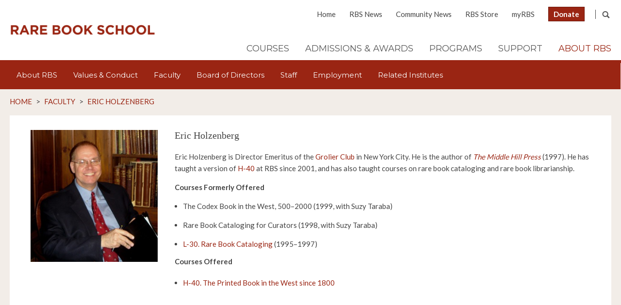

--- FILE ---
content_type: text/html; charset=UTF-8
request_url: https://rarebookschool.org/faculty/history/eric-holzenberg/
body_size: 7623
content:
<!DOCTYPE html>
<!--[if lt IE 7]> <html class="no-js lt-ie9 lt-ie8 lt-ie7" lang="en"> <![endif]-->
<!--[if IE 7]> <html class="no-js lt-ie9 lt-ie8" lang="en"> <![endif]-->
<!--[if IE 8]> <html class="no-js lt-ie9" lang="en"> <![endif]-->
<!--[if IE 9]> <html class="no-js ie9" lang="en"> <![endif]-->
<!--[if !IE]><!--> <html class="no-js" lang="en"> <!--<![endif]-->
	
	<head>
		<meta charset="utf-8">
		<meta http-equiv="X-UA-Compatible" content="IE=edge,chrome=1">
		
		<meta name="viewport" content="width=device-width, initial-scale=1">
		<link rel="icon" href="https://rarebookschool.org/favicon.ico" type="image/x-icon" />
		<link rel="shortcut icon" href="https://rarebookschool.org/favicon.ico" type="image/x-icon" />
		<meta name="norton-safeweb-site-verification" content="m2t9nt14j-5cshebsr0xg7068juvhricf9cfgxe8jm8vzs2nm7kux03n3yah78g8mvjm56uv89kszou1gphi3aulvekbbeemz7szugqw3uhw3l3-8h4pb701if76cvjh" />
		<meta name='robots' content='index, follow, max-image-preview:large, max-snippet:-1, max-video-preview:-1' />

	<!-- This site is optimized with the Yoast SEO plugin v26.8 - https://yoast.com/product/yoast-seo-wordpress/ -->
	<title>Eric Holzenberg | Rare Book School</title>
	<link rel="canonical" href="https://rarebookschool.org/faculty/history/eric-holzenberg/" />
	<meta property="og:locale" content="en_US" />
	<meta property="og:type" content="article" />
	<meta property="og:title" content="Eric Holzenberg | Rare Book School" />
	<meta property="og:description" content="Eric Holzenberg is Director Emeritus of the Grolier Club in New York City. He is the author of The Middle Hill Press (1997). He has taught a version of H-40 at RBS since 2001, and has also taught courses on rare book cataloging and rare book librarianship. Courses Formerly Offered The Codex Book in the West, 500–2000 (1999, with Suzy Taraba) Rare Book Cataloging for Curators (1998, with Suzy Taraba) L-30. Rare Book Cataloging (1995–1997)  [...]" />
	<meta property="og:url" content="https://rarebookschool.org/faculty/history/eric-holzenberg/" />
	<meta property="og:site_name" content="Rare Book School" />
	<meta property="article:modified_time" content="2025-12-23T18:09:24+00:00" />
	<meta property="og:image" content="https://rarebookschool.org/wp-content/uploads/2014/12/Eric-Holzenberg.jpg" />
	<meta property="og:image:width" content="295" />
	<meta property="og:image:height" content="307" />
	<meta property="og:image:type" content="image/jpeg" />
	<meta name="twitter:card" content="summary_large_image" />
	<meta name="twitter:label1" content="Est. reading time" />
	<meta name="twitter:data1" content="1 minute" />
	<script type="application/ld+json" class="yoast-schema-graph">{"@context":"https://schema.org","@graph":[{"@type":"WebPage","@id":"https://rarebookschool.org/faculty/history/eric-holzenberg/","url":"https://rarebookschool.org/faculty/history/eric-holzenberg/","name":"Eric Holzenberg | Rare Book School","isPartOf":{"@id":"https://rarebookschool.org/#website"},"primaryImageOfPage":{"@id":"https://rarebookschool.org/faculty/history/eric-holzenberg/#primaryimage"},"image":{"@id":"https://rarebookschool.org/faculty/history/eric-holzenberg/#primaryimage"},"thumbnailUrl":"https://rarebookschool.org/wp-content/uploads/2014/12/Eric-Holzenberg.jpg","datePublished":"2014-12-22T20:18:26+00:00","dateModified":"2025-12-23T18:09:24+00:00","breadcrumb":{"@id":"https://rarebookschool.org/faculty/history/eric-holzenberg/#breadcrumb"},"inLanguage":"en-US","potentialAction":[{"@type":"ReadAction","target":["https://rarebookschool.org/faculty/history/eric-holzenberg/"]}]},{"@type":"ImageObject","inLanguage":"en-US","@id":"https://rarebookschool.org/faculty/history/eric-holzenberg/#primaryimage","url":"https://rarebookschool.org/wp-content/uploads/2014/12/Eric-Holzenberg.jpg","contentUrl":"https://rarebookschool.org/wp-content/uploads/2014/12/Eric-Holzenberg.jpg","width":295,"height":307},{"@type":"BreadcrumbList","@id":"https://rarebookschool.org/faculty/history/eric-holzenberg/#breadcrumb","itemListElement":[{"@type":"ListItem","position":1,"name":"Home","item":"https://rarebookschool.org/"},{"@type":"ListItem","position":2,"name":"Faculty","item":"https://rarebookschool.org/faculty/"},{"@type":"ListItem","position":3,"name":"Eric Holzenberg"}]},{"@type":"WebSite","@id":"https://rarebookschool.org/#website","url":"https://rarebookschool.org/","name":"Rare Book School","description":"Rare Book School provides continuing-education opportunities for students from all disciplines and skill levels to study the history of written, printed, and digital materials with leading scholars and professionals in the field.","publisher":{"@id":"https://rarebookschool.org/#organization"},"potentialAction":[{"@type":"SearchAction","target":{"@type":"EntryPoint","urlTemplate":"https://rarebookschool.org/?s={search_term_string}"},"query-input":{"@type":"PropertyValueSpecification","valueRequired":true,"valueName":"search_term_string"}}],"inLanguage":"en-US"},{"@type":"Organization","@id":"https://rarebookschool.org/#organization","name":"Rare Book School","url":"https://rarebookschool.org/","logo":{"@type":"ImageObject","inLanguage":"en-US","@id":"https://rarebookschool.org/#/schema/logo/image/","url":"https://rarebookschool.org/wp-content/uploads/2015/01/rbs-logo.png","contentUrl":"https://rarebookschool.org/wp-content/uploads/2015/01/rbs-logo.png","width":650,"height":52,"caption":"Rare Book School"},"image":{"@id":"https://rarebookschool.org/#/schema/logo/image/"}}]}</script>
	<!-- / Yoast SEO plugin. -->


<link rel="alternate" title="oEmbed (JSON)" type="application/json+oembed" href="https://rarebookschool.org/wp-json/oembed/1.0/embed?url=https%3A%2F%2Frarebookschool.org%2Ffaculty%2Fhistory%2Feric-holzenberg%2F" />
<link rel="alternate" title="oEmbed (XML)" type="text/xml+oembed" href="https://rarebookschool.org/wp-json/oembed/1.0/embed?url=https%3A%2F%2Frarebookschool.org%2Ffaculty%2Fhistory%2Feric-holzenberg%2F&#038;format=xml" />
<style id='wp-img-auto-sizes-contain-inline-css' type='text/css'>
img:is([sizes=auto i],[sizes^="auto," i]){contain-intrinsic-size:3000px 1500px}
/*# sourceURL=wp-img-auto-sizes-contain-inline-css */
</style>
<style id='wp-emoji-styles-inline-css' type='text/css'>

	img.wp-smiley, img.emoji {
		display: inline !important;
		border: none !important;
		box-shadow: none !important;
		height: 1em !important;
		width: 1em !important;
		margin: 0 0.07em !important;
		vertical-align: -0.1em !important;
		background: none !important;
		padding: 0 !important;
	}
/*# sourceURL=wp-emoji-styles-inline-css */
</style>
<link rel='stylesheet' id='wp-block-library-css' href='https://rarebookschool.org/wp-includes/css/dist/block-library/style.min.css?ver=ebb3bac27947627ae796f8ea4eef9f2e' type='text/css' media='all' />
<style id='wp-block-library-inline-css' type='text/css'>
/*wp_block_styles_on_demand_placeholder:69731c84a8af0*/
/*# sourceURL=wp-block-library-inline-css */
</style>
<style id='classic-theme-styles-inline-css' type='text/css'>
/*! This file is auto-generated */
.wp-block-button__link{color:#fff;background-color:#32373c;border-radius:9999px;box-shadow:none;text-decoration:none;padding:calc(.667em + 2px) calc(1.333em + 2px);font-size:1.125em}.wp-block-file__button{background:#32373c;color:#fff;text-decoration:none}
/*# sourceURL=/wp-includes/css/classic-themes.min.css */
</style>
<link rel='stylesheet' id='columns-css' href='https://rarebookschool.org/wp-content/plugins/columns/columns.css?ver=ebb3bac27947627ae796f8ea4eef9f2e' type='text/css' media='all' />
<link rel='stylesheet' id='RBS Icons-css' href='https://rarebookschool.org/wp-content/themes/RBS/css/rbs-icons.css?ver=ebb3bac27947627ae796f8ea4eef9f2e' type='text/css' media='all' />
<link rel='stylesheet' id='fancyBox CSS-css' href='https://rarebookschool.org/wp-content/themes/RBS/css/jquery.fancybox.css?ver=ebb3bac27947627ae796f8ea4eef9f2e' type='text/css' media='all' />
<link rel='stylesheet' id='fancySelect CSS-css' href='https://rarebookschool.org/wp-content/themes/RBS/css/fancySelect.css?ver=ebb3bac27947627ae796f8ea4eef9f2e' type='text/css' media='all' />
<link rel='stylesheet' id='Main Stylesheet-css' href='https://rarebookschool.org/wp-content/themes/RBS/style.css?ver=102' type='text/css' media='all' />
<link rel='stylesheet' id='Font Awesome-css' href='https://rarebookschool.org/wp-content/themes/RBS/assets/css/all.min.css?ver=ebb3bac27947627ae796f8ea4eef9f2e' type='text/css' media='all' />
<script type="text/javascript" src="https://rarebookschool.org/wp-includes/js/jquery/jquery.min.js?ver=3.7.1" id="jquery-core-js"></script>
<script type="text/javascript" src="https://rarebookschool.org/wp-includes/js/jquery/jquery-migrate.min.js?ver=3.4.1" id="jquery-migrate-js"></script>
<script type="text/javascript" id="wp_days_ago-js-extra">
/* <![CDATA[ */
var wp_days_ago_script = {"ajaxurl":"https://rarebookschool.org/wp-admin/admin-ajax.php"};
//# sourceURL=wp_days_ago-js-extra
/* ]]> */
</script>
<script type="text/javascript" src="https://rarebookschool.org/wp-content/plugins/wp-days-ago//wp_days_ago.js?ver=3.2" id="wp_days_ago-js"></script>
<script type="text/javascript" src="https://rarebookschool.org/wp-content/themes/RBS/js/libs/modernizr-2.6.2.min.js?ver=2.6.2" id="Modernizr-js"></script>
<script type="text/javascript" src="https://rarebookschool.org/wp-content/themes/RBS/js/jquery.flexslider.js?ver=2.7.2" id="FlexSlider-js"></script>
<script type="text/javascript" src="https://rarebookschool.org/wp-content/themes/RBS/js/jquery.fancybox.js?ver=2.1.5" id="fancyBox-js"></script>
<script type="text/javascript" src="https://rarebookschool.org/wp-content/themes/RBS/js/jquery.matchHeight.js?ver=0.5.2" id="MatchHeight-js"></script>
<script type="text/javascript" src="https://rarebookschool.org/wp-content/themes/RBS/js/jquery.easyListSplitter.js?ver=1.0.2" id="easyListSplitter-js"></script>
<script type="text/javascript" src="https://rarebookschool.org/wp-content/themes/RBS/js/fancySelect.js?ver=1.4.0" id="fancySelect-js"></script>
<script type="text/javascript" src="https://rarebookschool.org/wp-content/themes/RBS/js/isotope.js?ver=2.0.1" id="Isotope-js"></script>
<script type="text/javascript" src="https://rarebookschool.org/wp-content/themes/RBS/js/faculty-isotope.js?ver=ebb3bac27947627ae796f8ea4eef9f2e" id="trans-isotope-js"></script>
<script type="text/javascript" src="https://rarebookschool.org/wp-content/themes/RBS/js/script.js?ver=1.0" id="RBS Scripts-js"></script>
<link rel="https://api.w.org/" href="https://rarebookschool.org/wp-json/" /><link rel="EditURI" type="application/rsd+xml" title="RSD" href="https://rarebookschool.org/xmlrpc.php?rsd" />

<link rel='shortlink' href='https://rarebookschool.org/?p=356' />
	</head>
	
	<!-- Google tag (gtag.js) GA4 -->
	<script async src="https://www.googletagmanager.com/gtag/js?id=G-D7NFJ1ZX0P"></script>
	<script>
	  window.dataLayer = window.dataLayer || [];
	  function gtag(){dataLayer.push(arguments);}
	  gtag('js', new Date());
	
	  gtag('config', 'G-D7NFJ1ZX0P');
	</script>

	
		
	<body id="eric-holzenberg"  class="wp-singular rbs_faculty-template-default single single-rbs_faculty postid-356 wp-theme-RBS">	
    	<img class="print" src="https://rarebookschool.org/wp-content/themes/RBS/images/rbs-logo.png" />
    	<header class="row full">
    	    <div class="row">    
    	        <a href="https://rarebookschool.org" id="logo">Rare Book School</a>
    	        <nav id="global" class="desktop">
    	            <div id="search-container">
    	                <div id="search-box">
    	                    <form role="search" method="get" id="searchform" class="searchform" action="https://rarebookschool.org/">
				<div>
					<label class="screen-reader-text" for="s">Search for:</label>
					<input type="text" value="" name="s" id="s" />
					<input type="submit" id="searchsubmit" value="Search" />
				</div>
			</form>    	                    <div id="search-close" class="icon-close"></div>
    	                </div><!--#search-box-->
    	                <div id="search-trigger" class="icon-search"></div>
    	            </div><!--#search-container-->
    	            <ul id="menu-global-nav" class="menu"><li id="menu-item-16" class="menu-item menu-item-type-post_type menu-item-object-page menu-item-home menu-item-16"><a href="https://rarebookschool.org/">Home</a></li>
<li id="menu-item-14" class="menu-item menu-item-type-post_type menu-item-object-page menu-item-14"><a href="https://rarebookschool.org/rbs-news/">RBS News</a></li>
<li id="menu-item-9994" class="menu-item menu-item-type-post_type menu-item-object-page menu-item-9994"><a href="https://rarebookschool.org/community-news/">Community News</a></li>
<li id="menu-item-10690" class="menu-item menu-item-type-custom menu-item-object-custom menu-item-10690"><a href="https://rarebookschool.org/store/">RBS Store</a></li>
<li id="menu-item-18" class="menu-item menu-item-type-custom menu-item-object-custom menu-item-18"><a target="_blank" href="https://rbs.my.site.com/rbs/s/login/?ec=302&#038;startURL=%2Frbs%2Fs%2F">myRBS</a></li>
<li id="menu-item-1591" class="donate-btn menu-item menu-item-type-custom menu-item-object-custom menu-item-1591"><a href="https://www.givecampus.com/campaigns/19549/donations/new">Donate</a></li>
</ul>    	        </nav><!--#global-->
    	        <div class="clearfix"></div>
    	        <nav id="main-nav" class="desktop">
                    <ul id="menu-main-nav" class="menu"><li id="menu-item-2766" class="no-link menu-item menu-item-type-post_type menu-item-object-page menu-item-has-children menu-item-2766"><a href="https://rarebookschool.org/course-descriptions/">Courses</a>
<div class='sub-menu-wrap'><ul class='sub-menu row'>
	<li id="menu-item-10700" class="menu-item menu-item-type-post_type menu-item-object-page menu-item-10700"><a href="https://rarebookschool.org/course-schedules/">Course Schedule</a></li>
	<li id="menu-item-37" class="menu-item menu-item-type-post_type_archive menu-item-object-rbs_courses menu-item-37"><a href="https://rarebookschool.org/courses/">Course Descriptions</a></li>
	<li id="menu-item-1487" class="menu-item menu-item-type-post_type menu-item-object-page menu-item-1487"><a href="https://rarebookschool.org/course-descriptions/reading/">Advance Reading Lists</a></li>
	<li id="menu-item-38" class="menu-item menu-item-type-post_type menu-item-object-page menu-item-38"><a href="https://rarebookschool.org/certificate-program/">Certificate Program</a></li>
	<li id="menu-item-15079" class="menu-item menu-item-type-post_type menu-item-object-post menu-item-15079"><a href="https://rarebookschool.org/summer-2025-illness-policy/">Illness Policy</a></li>
</ul></div>
</li>
<li id="menu-item-2765" class="no-link menu-item menu-item-type-post_type menu-item-object-page menu-item-has-children menu-item-2765"><a href="https://rarebookschool.org/admissions-awards/">Admissions &#038; Awards</a>
<div class='sub-menu-wrap'><ul class='sub-menu row'>
	<li id="menu-item-957" class="menu-item menu-item-type-post_type menu-item-object-page menu-item-957"><a href="https://rarebookschool.org/admissions-awards/application/">Course Application</a></li>
	<li id="menu-item-1075" class="menu-item menu-item-type-post_type menu-item-object-page menu-item-1075"><a href="https://rarebookschool.org/admissions-awards/program-costs/">Program Costs</a></li>
	<li id="menu-item-1743" class="menu-item menu-item-type-post_type menu-item-object-page menu-item-1743"><a href="https://rarebookschool.org/admissions-awards/scholarships/">Scholarships</a></li>
	<li id="menu-item-952" class="menu-item menu-item-type-post_type_archive menu-item-object-rbs_fellowships menu-item-952"><a href="https://rarebookschool.org/admissions-awards/fellowships/">Fellowships</a></li>
	<li id="menu-item-1077" class="menu-item menu-item-type-post_type menu-item-object-page menu-item-1077"><a href="https://rarebookschool.org/admissions-awards/faqs/">FAQs</a></li>
	<li id="menu-item-1076" class="menu-item menu-item-type-post_type menu-item-object-page menu-item-1076"><a href="https://rarebookschool.org/admissions-awards/information-guide/">Information Guides</a></li>
</ul></div>
</li>
<li id="menu-item-2764" class="no-link menu-item menu-item-type-post_type menu-item-object-page menu-item-has-children menu-item-2764"><a href="https://rarebookschool.org/programs/">Programs</a>
<div class='sub-menu-wrap'><ul class='sub-menu row'>
	<li id="menu-item-286" class="menu-item menu-item-type-post_type menu-item-object-page menu-item-286"><a href="https://rarebookschool.org/programs/">Overview</a></li>
	<li id="menu-item-6737" class="menu-item menu-item-type-post_type menu-item-object-page menu-item-6737"><a href="https://rarebookschool.org/rbs-online/">RBS Online</a></li>
	<li id="menu-item-287" class="menu-item menu-item-type-post_type menu-item-object-page menu-item-287"><a href="https://rarebookschool.org/programs/lectures/">Lectures</a></li>
	<li id="menu-item-288" class="menu-item menu-item-type-post_type menu-item-object-page menu-item-288"><a href="https://rarebookschool.org/programs/events/">Events &#038; Activities</a></li>
	<li id="menu-item-289" class="menu-item menu-item-type-post_type menu-item-object-page menu-item-289"><a href="https://rarebookschool.org/programs/exhibitions/">Exhibitions</a></li>
	<li id="menu-item-6085" class="menu-item menu-item-type-post_type menu-item-object-page menu-item-6085"><a href="https://rarebookschool.org/sofcb/">SoFCB</a></li>
	<li id="menu-item-6086" class="menu-item menu-item-type-post_type menu-item-object-page menu-item-6086"><a href="https://rarebookschool.org/presswork/">Presswork</a></li>
</ul></div>
</li>
<li id="menu-item-2763" class="no-link menu-item menu-item-type-post_type menu-item-object-page menu-item-has-children menu-item-2763"><a href="https://rarebookschool.org/support/">Support</a>
<div class='sub-menu-wrap'><ul class='sub-menu row'>
	<li id="menu-item-1719" class="menu-item menu-item-type-post_type menu-item-object-page menu-item-1719"><a href="https://rarebookschool.org/support/ways-to-give/">Ways To Give</a></li>
	<li id="menu-item-13582" class="menu-item menu-item-type-post_type menu-item-object-page menu-item-13582"><a href="https://rarebookschool.org/support/friends-of-rbs/">Friends of Rare Book School</a></li>
	<li id="menu-item-13571" class="menu-item menu-item-type-post_type menu-item-object-page menu-item-13571"><a href="https://rarebookschool.org/support/planned-giving/">Planned Giving</a></li>
	<li id="menu-item-14740" class="menu-item menu-item-type-post_type menu-item-object-page menu-item-14740"><a href="https://rarebookschool.org/support/belanger-scholarship/">The Terry Belanger Endowed Scholarship: Matching-Gift Challenge</a></li>
</ul></div>
</li>
<li id="menu-item-2762" class="no-link menu-item menu-item-type-post_type menu-item-object-page menu-item-has-children current-menu-parent current-menu-ancestor menu-item-2762"><a href="https://rarebookschool.org/about-rbs/">About RBS</a>
<div class='sub-menu-wrap'><ul class='sub-menu row'>
	<li id="menu-item-169" class="menu-item menu-item-type-post_type menu-item-object-page menu-item-169"><a href="https://rarebookschool.org/about-rbs/">About RBS</a></li>
	<li id="menu-item-5477" class="menu-item menu-item-type-post_type menu-item-object-page menu-item-5477"><a href="https://rarebookschool.org/values/">Values &#038; Conduct</a></li>
	<li id="menu-item-170" class="menu-item menu-item-type-post_type_archive menu-item-object-rbs_faculty current-menu-item menu-item-170"><a href="https://rarebookschool.org/faculty/" aria-current="page">Faculty</a></li>
	<li id="menu-item-1089" class="menu-item menu-item-type-post_type menu-item-object-page menu-item-1089"><a href="https://rarebookschool.org/about-rbs/board-of-directors/">Board of Directors</a></li>
	<li id="menu-item-1088" class="menu-item menu-item-type-post_type menu-item-object-page menu-item-1088"><a href="https://rarebookschool.org/about-rbs/staff/">Staff</a></li>
	<li id="menu-item-1087" class="menu-item menu-item-type-post_type menu-item-object-page menu-item-1087"><a href="https://rarebookschool.org/about-rbs/employment/">Employment</a></li>
	<li id="menu-item-1085" class="menu-item menu-item-type-post_type menu-item-object-page menu-item-1085"><a href="https://rarebookschool.org/about-rbs/related-institutes/">Related Institutes</a></li>
</ul></div>
</li>
</ul>    	        </nav><!--#main-nav-->
    	        <div id="mobile-nav-trigger" class="mobile icon-nav"></div>
    	        
    	    </div><!--.row-->
    	    <div id="mobile-nav" class="mobile row full">
    	        <nav>
    	            <ul>
    	                <li class="menu-item menu-item-type-post_type menu-item-object-page menu-item-home menu-item-16"><a href="https://rarebookschool.org/">Home</a></li>
<li class="menu-item menu-item-type-post_type menu-item-object-page menu-item-14"><a href="https://rarebookschool.org/rbs-news/">RBS News</a></li>
<li class="menu-item menu-item-type-post_type menu-item-object-page menu-item-9994"><a href="https://rarebookschool.org/community-news/">Community News</a></li>
<li class="menu-item menu-item-type-custom menu-item-object-custom menu-item-10690"><a href="https://rarebookschool.org/store/">RBS Store</a></li>
<li class="menu-item menu-item-type-custom menu-item-object-custom menu-item-18"><a target="_blank" href="https://rbs.my.site.com/rbs/s/login/?ec=302&#038;startURL=%2Frbs%2Fs%2F">myRBS</a></li>
<li class="donate-btn menu-item menu-item-type-custom menu-item-object-custom menu-item-1591"><a href="https://www.givecampus.com/campaigns/19549/donations/new">Donate</a></li>
    	                <li class="no-link menu-item menu-item-type-post_type menu-item-object-page menu-item-has-children menu-item-2766"><a href="https://rarebookschool.org/course-descriptions/">Courses</a>
<ul class="sub-menu">
	<li class="menu-item menu-item-type-post_type menu-item-object-page menu-item-10700"><a href="https://rarebookschool.org/course-schedules/">Course Schedule</a></li>
	<li class="menu-item menu-item-type-post_type_archive menu-item-object-rbs_courses menu-item-37"><a href="https://rarebookschool.org/courses/">Course Descriptions</a></li>
	<li class="menu-item menu-item-type-post_type menu-item-object-page menu-item-1487"><a href="https://rarebookschool.org/course-descriptions/reading/">Advance Reading Lists</a></li>
	<li class="menu-item menu-item-type-post_type menu-item-object-page menu-item-38"><a href="https://rarebookschool.org/certificate-program/">Certificate Program</a></li>
	<li class="menu-item menu-item-type-post_type menu-item-object-post menu-item-15079"><a href="https://rarebookschool.org/summer-2025-illness-policy/">Illness Policy</a></li>
</ul>
</li>
<li class="no-link menu-item menu-item-type-post_type menu-item-object-page menu-item-has-children menu-item-2765"><a href="https://rarebookschool.org/admissions-awards/">Admissions &#038; Awards</a>
<ul class="sub-menu">
	<li class="menu-item menu-item-type-post_type menu-item-object-page menu-item-957"><a href="https://rarebookschool.org/admissions-awards/application/">Course Application</a></li>
	<li class="menu-item menu-item-type-post_type menu-item-object-page menu-item-1075"><a href="https://rarebookschool.org/admissions-awards/program-costs/">Program Costs</a></li>
	<li class="menu-item menu-item-type-post_type menu-item-object-page menu-item-1743"><a href="https://rarebookschool.org/admissions-awards/scholarships/">Scholarships</a></li>
	<li class="menu-item menu-item-type-post_type_archive menu-item-object-rbs_fellowships menu-item-952"><a href="https://rarebookschool.org/admissions-awards/fellowships/">Fellowships</a></li>
	<li class="menu-item menu-item-type-post_type menu-item-object-page menu-item-1077"><a href="https://rarebookschool.org/admissions-awards/faqs/">FAQs</a></li>
	<li class="menu-item menu-item-type-post_type menu-item-object-page menu-item-1076"><a href="https://rarebookschool.org/admissions-awards/information-guide/">Information Guides</a></li>
</ul>
</li>
<li class="no-link menu-item menu-item-type-post_type menu-item-object-page menu-item-has-children menu-item-2764"><a href="https://rarebookschool.org/programs/">Programs</a>
<ul class="sub-menu">
	<li class="menu-item menu-item-type-post_type menu-item-object-page menu-item-286"><a href="https://rarebookschool.org/programs/">Overview</a></li>
	<li class="menu-item menu-item-type-post_type menu-item-object-page menu-item-6737"><a href="https://rarebookschool.org/rbs-online/">RBS Online</a></li>
	<li class="menu-item menu-item-type-post_type menu-item-object-page menu-item-287"><a href="https://rarebookschool.org/programs/lectures/">Lectures</a></li>
	<li class="menu-item menu-item-type-post_type menu-item-object-page menu-item-288"><a href="https://rarebookschool.org/programs/events/">Events &#038; Activities</a></li>
	<li class="menu-item menu-item-type-post_type menu-item-object-page menu-item-289"><a href="https://rarebookschool.org/programs/exhibitions/">Exhibitions</a></li>
	<li class="menu-item menu-item-type-post_type menu-item-object-page menu-item-6085"><a href="https://rarebookschool.org/sofcb/">SoFCB</a></li>
	<li class="menu-item menu-item-type-post_type menu-item-object-page menu-item-6086"><a href="https://rarebookschool.org/presswork/">Presswork</a></li>
</ul>
</li>
<li class="no-link menu-item menu-item-type-post_type menu-item-object-page menu-item-has-children menu-item-2763"><a href="https://rarebookschool.org/support/">Support</a>
<ul class="sub-menu">
	<li class="menu-item menu-item-type-post_type menu-item-object-page menu-item-1719"><a href="https://rarebookschool.org/support/ways-to-give/">Ways To Give</a></li>
	<li class="menu-item menu-item-type-post_type menu-item-object-page menu-item-13582"><a href="https://rarebookschool.org/support/friends-of-rbs/">Friends of Rare Book School</a></li>
	<li class="menu-item menu-item-type-post_type menu-item-object-page menu-item-13571"><a href="https://rarebookschool.org/support/planned-giving/">Planned Giving</a></li>
	<li class="menu-item menu-item-type-post_type menu-item-object-page menu-item-14740"><a href="https://rarebookschool.org/support/belanger-scholarship/">The Terry Belanger Endowed Scholarship: Matching-Gift Challenge</a></li>
</ul>
</li>
<li class="no-link menu-item menu-item-type-post_type menu-item-object-page menu-item-has-children current-menu-parent current-menu-ancestor menu-item-2762"><a href="https://rarebookschool.org/about-rbs/">About RBS</a>
<ul class="sub-menu">
	<li class="menu-item menu-item-type-post_type menu-item-object-page menu-item-169"><a href="https://rarebookschool.org/about-rbs/">About RBS</a></li>
	<li class="menu-item menu-item-type-post_type menu-item-object-page menu-item-5477"><a href="https://rarebookschool.org/values/">Values &#038; Conduct</a></li>
	<li class="menu-item menu-item-type-post_type_archive menu-item-object-rbs_faculty current-menu-item menu-item-170"><a href="https://rarebookschool.org/faculty/">Faculty</a></li>
	<li class="menu-item menu-item-type-post_type menu-item-object-page menu-item-1089"><a href="https://rarebookschool.org/about-rbs/board-of-directors/">Board of Directors</a></li>
	<li class="menu-item menu-item-type-post_type menu-item-object-page menu-item-1088"><a href="https://rarebookschool.org/about-rbs/staff/">Staff</a></li>
	<li class="menu-item menu-item-type-post_type menu-item-object-page menu-item-1087"><a href="https://rarebookschool.org/about-rbs/employment/">Employment</a></li>
	<li class="menu-item menu-item-type-post_type menu-item-object-page menu-item-1085"><a href="https://rarebookschool.org/about-rbs/related-institutes/">Related Institutes</a></li>
</ul>
</li>
    	            </ul>
    	        </nav>
    	    </div><!--#mobile-nav-->
    	</header>
<div id="main" class="row full">
    <nav id="breadcrumbs" class="row">
        <div class="breadcrumbs">
            <!-- Breadcrumb NavXT 7.2.0 -->
<span typeof="v:Breadcrumb"><a rel="v:url" property="v:title" title="Go to Rare Book School." href="https://rarebookschool.org" class="home">Home</a></span> &gt; <span typeof="v:Breadcrumb"><a rel="v:url" property="v:title" title="Go to Faculty." href="https://rarebookschool.org/faculty/">Faculty</a></span> &gt; <span typeof="v:Breadcrumb"><a rel="v:url" property="v:title" title="Go to Eric Holzenberg." href="https://rarebookschool.org/faculty/history/eric-holzenberg/">Eric Holzenberg</a></span>        </div>
    </nav>

    <section id="content" class="row">
        <div class="inner clearfix">

    	    <div class="mcol three">
    	            	        <img src="https://rarebookschool.org/wp-content/uploads/2014/12/Eric-Holzenberg.jpg" alt="Eric Holzenberg" />
    	    </div>
    	    <div class="mcol nine">
                <h3>Eric Holzenberg</h3>
                <p>Eric Holzenberg is Director Emeritus of the <a href="http://www.grolierclub.org/" target="_blank" rel="noopener noreferrer">Grolier Club</a> in New York City. He is the author of <em><a href="http://www.amazon.com/Middle-Hill-Press-Collection-Broadsides/dp/0910672202/ref=sr_1_2?s=books&amp;ie=UTF8&amp;qid=1354043968&amp;sr=1-2&amp;keywords=eric+holzenberg" target="_blank" rel="noopener noreferrer">The Middle Hill Press</a></em> (1997). He has taught a version of <a title="The Printed Book in the West since 1800" href="http://www.rarebookschool.org/courses/history/h40/">H-40</a> at RBS since 2001, and has also taught courses on rare book cataloging and rare book librarianship.</p>
<p><strong>Courses Formerly Offered</strong></p>
<ul>
<li>The Codex Book in the West, 500–2000 (1999, with Suzy Taraba)</li>
<li>Rare Book Cataloging for Curators (1998, with Suzy Taraba)</li>
<li><a href="https://rarebookschool.org/courses/library/l30/">L-30. Rare Book Cataloging</a> (1995–1997)</li>
</ul>
                        	        
    	        				                    <h4>Courses Offered</h4>
                    <br>
					<ul>
											<li>
                            <a href="https://rarebookschool.org/courses/history/h40/">H-40. The Printed Book in the West since 1800</a>
						</li>
										</ul>
				
    	    </div>
    	    <div class="clearfix"></div>
                                  
        </div><!--.inner-->
    </section><!--#content.row-->
</div><!--#main.row.full-->

    <footer class="row full">
        
                
        <div id="footer" class="row">
            <div class="footer-col mcol four flush-left">
                <p><strong>Rare Book School</strong>
                Rare Book School<br />
University of Virginia<br />
Box 400103 <br />
Charlottesville, VA 22904</p>
            </div><!--.footer-col.col.three.flush-left-->
            <div class="footer-col mcol four">
                <p><strong>CONTACT</strong>
                Phone: 434-924-8851<br>
<!--                Fax: NA<br>-->
                Email: <a href="mailto:contactRBS@virginia.edu">contactRBS@virginia.edu</a><br>
                <a href="https://rarebookschool.org/about-rbs/staff/">Staff Directory</a>
                </p>
            </div><!--.footer-col.col.three-->
            <div class="footer-col mcol four">
                <strong>CONNECT WITH RBS</strong>
                <ul class="social-links">
					
										    <li><a target="_blank" href="https://www.facebook.com/rarebookschool"><i class="fa-brands fa-square-facebook"></i></a></li>
										
										    <li><a target="_blank" href="https://bsky.app/profile/rarebookschool.bsky.social"><i class="fa-brands fa-square-bluesky"></i></a></li>
										
										    <li><a target="_blank" href="https://www.linkedin.com/company/rare-book-school/"><i class="fa-brands fa-linkedin"></i></a></li>
										
										
										    <li><a target="_blank" href="https://www.youtube.com/user/rarebookschool"><i class="fa-brands fa-square-youtube"></i></a></li>
										
										    <li><a target="_blank" href="https://www.instagram.com/rarebookschool/"><i class="fa-brands fa-square-instagram"></i></a></li>
										
                    <li class="join" style="display: block;"><a target="_blank" href="https://lp.constantcontactpages.com/sl/6CGyHLt/rbsemaillist">Join Our Email List</a></li>
                </ul>

                <a target="_blank" href="https://rbs.my.site.com/rbs/s/login/?ec=302&startURL=%2Frbs%2Fs%2F"><img src="https://rarebookschool.org/wp-content/themes/RBS/images/myRBS.png" alt="" /></a>
            </div><!--.footer-col.col.three-->
            
            <div class="clearfix"></div>
            <p id="copyright">Copyright ©2015–2026</p> 
        </div><!--#footer.row-->
    </footer>
	<script type="speculationrules">
{"prefetch":[{"source":"document","where":{"and":[{"href_matches":"/*"},{"not":{"href_matches":["/wp-*.php","/wp-admin/*","/wp-content/uploads/*","/wp-content/*","/wp-content/plugins/*","/wp-content/themes/RBS/*","/*\\?(.+)"]}},{"not":{"selector_matches":"a[rel~=\"nofollow\"]"}},{"not":{"selector_matches":".no-prefetch, .no-prefetch a"}}]},"eagerness":"conservative"}]}
</script>
 
    <script type="text/javascript" async="" src="https://www.google-analytics.com/ga.js"></script>
     <script type="text/javascript">
      var _gaq = _gaq || [];
      _gaq.push(['_setAccount', 'UA-1728771-2']);
      _gaq.push(['_trackPageview']);
      (function() {
        var ga = document.createElement('script'); ga.type = 'text/javascript'; ga.async = true;
        ga.src = ('https:' == document.location.protocol ? 'https://ssl' : 'http://www') + '.google-analytics.com/ga.js';
        var s = document.getElementsByTagName('script')[0]; s.parentNode.insertBefore(ga, s);
      })();
    </script>
    <script src="https://www.google-analytics.com/urchin.js" type="text/javascript"></script>
    <script type="text/javascript">
        _uacct = "UA-1728771-2";
        urchinTracker();
    </script>
<script id="wp-emoji-settings" type="application/json">
{"baseUrl":"https://s.w.org/images/core/emoji/17.0.2/72x72/","ext":".png","svgUrl":"https://s.w.org/images/core/emoji/17.0.2/svg/","svgExt":".svg","source":{"concatemoji":"https://rarebookschool.org/wp-includes/js/wp-emoji-release.min.js?ver=ebb3bac27947627ae796f8ea4eef9f2e"}}
</script>
<script type="module">
/* <![CDATA[ */
/*! This file is auto-generated */
const a=JSON.parse(document.getElementById("wp-emoji-settings").textContent),o=(window._wpemojiSettings=a,"wpEmojiSettingsSupports"),s=["flag","emoji"];function i(e){try{var t={supportTests:e,timestamp:(new Date).valueOf()};sessionStorage.setItem(o,JSON.stringify(t))}catch(e){}}function c(e,t,n){e.clearRect(0,0,e.canvas.width,e.canvas.height),e.fillText(t,0,0);t=new Uint32Array(e.getImageData(0,0,e.canvas.width,e.canvas.height).data);e.clearRect(0,0,e.canvas.width,e.canvas.height),e.fillText(n,0,0);const a=new Uint32Array(e.getImageData(0,0,e.canvas.width,e.canvas.height).data);return t.every((e,t)=>e===a[t])}function p(e,t){e.clearRect(0,0,e.canvas.width,e.canvas.height),e.fillText(t,0,0);var n=e.getImageData(16,16,1,1);for(let e=0;e<n.data.length;e++)if(0!==n.data[e])return!1;return!0}function u(e,t,n,a){switch(t){case"flag":return n(e,"\ud83c\udff3\ufe0f\u200d\u26a7\ufe0f","\ud83c\udff3\ufe0f\u200b\u26a7\ufe0f")?!1:!n(e,"\ud83c\udde8\ud83c\uddf6","\ud83c\udde8\u200b\ud83c\uddf6")&&!n(e,"\ud83c\udff4\udb40\udc67\udb40\udc62\udb40\udc65\udb40\udc6e\udb40\udc67\udb40\udc7f","\ud83c\udff4\u200b\udb40\udc67\u200b\udb40\udc62\u200b\udb40\udc65\u200b\udb40\udc6e\u200b\udb40\udc67\u200b\udb40\udc7f");case"emoji":return!a(e,"\ud83e\u1fac8")}return!1}function f(e,t,n,a){let r;const o=(r="undefined"!=typeof WorkerGlobalScope&&self instanceof WorkerGlobalScope?new OffscreenCanvas(300,150):document.createElement("canvas")).getContext("2d",{willReadFrequently:!0}),s=(o.textBaseline="top",o.font="600 32px Arial",{});return e.forEach(e=>{s[e]=t(o,e,n,a)}),s}function r(e){var t=document.createElement("script");t.src=e,t.defer=!0,document.head.appendChild(t)}a.supports={everything:!0,everythingExceptFlag:!0},new Promise(t=>{let n=function(){try{var e=JSON.parse(sessionStorage.getItem(o));if("object"==typeof e&&"number"==typeof e.timestamp&&(new Date).valueOf()<e.timestamp+604800&&"object"==typeof e.supportTests)return e.supportTests}catch(e){}return null}();if(!n){if("undefined"!=typeof Worker&&"undefined"!=typeof OffscreenCanvas&&"undefined"!=typeof URL&&URL.createObjectURL&&"undefined"!=typeof Blob)try{var e="postMessage("+f.toString()+"("+[JSON.stringify(s),u.toString(),c.toString(),p.toString()].join(",")+"));",a=new Blob([e],{type:"text/javascript"});const r=new Worker(URL.createObjectURL(a),{name:"wpTestEmojiSupports"});return void(r.onmessage=e=>{i(n=e.data),r.terminate(),t(n)})}catch(e){}i(n=f(s,u,c,p))}t(n)}).then(e=>{for(const n in e)a.supports[n]=e[n],a.supports.everything=a.supports.everything&&a.supports[n],"flag"!==n&&(a.supports.everythingExceptFlag=a.supports.everythingExceptFlag&&a.supports[n]);var t;a.supports.everythingExceptFlag=a.supports.everythingExceptFlag&&!a.supports.flag,a.supports.everything||((t=a.source||{}).concatemoji?r(t.concatemoji):t.wpemoji&&t.twemoji&&(r(t.twemoji),r(t.wpemoji)))});
//# sourceURL=https://rarebookschool.org/wp-includes/js/wp-emoji-loader.min.js
/* ]]> */
</script>
	</body>
</html>

--- FILE ---
content_type: text/css
request_url: https://rarebookschool.org/wp-content/themes/RBS/css/rbs-icons.css?ver=ebb3bac27947627ae796f8ea4eef9f2e
body_size: -473
content:
@font-face {
  font-family: 'rbs-icons';
  src: url('../font/rbs-icons.eot');
  src: url('../font/rbs-icons.eot#iefix') format('embedded-opentype'),
       url('../font/rbs-icons.woff') format('woff'),
       url('../font/rbs-icons.ttf') format('truetype'),
       url('../font/rbs-icons.svg#rbs-icons') format('svg');
  font-weight: normal;
  font-style: normal;
}
 
 [class^="icon-"]:before, [class*=" icon-"]:before {
  font-family: "rbs-icons";
  font-style: normal;
  font-weight: normal;
  speak: none;
  display: inline-block;
  text-decoration: inherit;
  width: 1em;
  margin-right: .2em;
  text-align: center;
  font-variant: normal;
  text-transform: none;     
  line-height: 1em;
  margin-left: .2em;
}
 
.icon-facebook:before { content: '\66'; } /* 'f' */
.icon-nav:before { content: '\68'; } /* 'h' */
.icon-linkedin:before { content: '\69'; } /* 'i' */
.icon-left:before { content: '\6c'; } /* 'l' */
.icon-collapse:before { content: '\6d'; } /* 'm' */
.icon-instagram:before { content: '\6e'; } /* 'n' */
.icon-expand:before { content: '\70'; } /* 'p' */
.icon-right:before { content: '\72'; } /* 'r' */
.icon-search:before { content: '\73'; } /* 's' */
.icon-twitter:before { content: '\74'; } /* 't' */
.icon-close:before { content: '\78'; } /* 'x' */
.icon-youtube:before { content: '\79'; } /* 'y' */

.icon-facebook { *zoom: expression( this.runtimeStyle['zoom'] = '1', this.innerHTML = '&#x66;&nbsp;'); }
.icon-nav { *zoom: expression( this.runtimeStyle['zoom'] = '1', this.innerHTML = '&#x68;&nbsp;'); }
.icon-linkedin { *zoom: expression( this.runtimeStyle['zoom'] = '1', this.innerHTML = '&#x69;&nbsp;'); }
.icon-left { *zoom: expression( this.runtimeStyle['zoom'] = '1', this.innerHTML = '&#x6c;&nbsp;'); }
.icon-collapse { *zoom: expression( this.runtimeStyle['zoom'] = '1', this.innerHTML = '&#x6d;&nbsp;'); }
.icon-instagram { *zoom: expression( this.runtimeStyle['zoom'] = '1', this.innerHTML = '&#x6e;&nbsp;'); }
.icon-expand { *zoom: expression( this.runtimeStyle['zoom'] = '1', this.innerHTML = '&#x70;&nbsp;'); }
.icon-right { *zoom: expression( this.runtimeStyle['zoom'] = '1', this.innerHTML = '&#x72;&nbsp;'); }
.icon-search { *zoom: expression( this.runtimeStyle['zoom'] = '1', this.innerHTML = '&#x73;&nbsp;'); }
.icon-twitter { *zoom: expression( this.runtimeStyle['zoom'] = '1', this.innerHTML = '&#x74;&nbsp;'); }
.icon-close { *zoom: expression( this.runtimeStyle['zoom'] = '1', this.innerHTML = '&#x78;&nbsp;'); }
.icon-youtube { *zoom: expression( this.runtimeStyle['zoom'] = '1', this.innerHTML = '&#x79;&nbsp;'); }

--- FILE ---
content_type: text/css
request_url: https://rarebookschool.org/wp-content/themes/RBS/style.css?ver=102
body_size: 8646
content:
@import url(https://fonts.googleapis.com/css?family=Lato:400,700|Montserrat:400,700);
/*
Theme Name: Rare Book School
Theme URI: http://Rarebookschool.org
Description: Theme for Rare Book School 2014+
Author: Helium Studio
Author URI: http://heliumstudio.com
Version: 1.0

This website was proudly designed and built by
 _   _        _  _                    ____   _               _  _        
| | | |  ___ | |(_) _   _  _ __ ___  / ___| | |_  _   _   __| |(_)  ___  
| |_| | / _ \| || || | | || '_ ` _ \ \___ \ | __|| | | | / _` || | / _ \ 
|  _  ||  __/| || || |_| || | | | | | ___) || |_ | |_| || (_| || || (_) |
|_| |_| \___||_||_| \__,_||_| |_| |_||____/  \__| \__,_| \__,_||_| \___/ 

*/

/* ===================================================================== */
/* =============================== Style =============================== */
/* ===================================================================== */
/*

TABLE OF CONTENTS

/* ==================== 
    = HTML5 Reset
    = Layout
    = Header
    = Navigation
        - Global Nav
        - Search
        - Main Nav
        - Mobile Nav
        - Breadcrumbs
    = Main Content Area
    = Feature Slider + Page Feature Slider
    = CTAs Home
    = Feeds
        - News Items
    = Content
        - Accordion
        - Member List
        - Course Faculty Tabs
        - Advanced Reading List
    = Tab System
    = Isotope
        - Filters
        - Bios
    = Certification
    = Awards
    = Staff
    = Sidebar
    = Pagination
    = WooCommerce
    = Footer
        - Grayscale
    = Fonts
    = Flexslider
        - Direction Nav
    = Hides & Fixes
    = Media: Mobile
        - Desktop less than 1100px
        - Desktop less than 950px
        - Desktop less than 768px
        - Desktop less than 640px
        - Desktop less than 480px
    = Media: Print
   ====================
*/


/* ========================================== 

    HTML5 Reset 

========================================== */

*,*:before,*:after { -webkit-box-sizing: border-box; -moz-box-sizing: border-box; box-sizing: border-box; }
body,div,dl,dt,dd,ul,ol,li,h1,h2,h3,h4,h5,h6,pre,form,fieldset,input,textarea,p,blockquote,th,td { margin:0; padding:0; }
article, aside, details, figcaption, figure, footer, header, hgroup, nav, section { display: block; }
audio, canvas, video { display: inline-block; *display: inline; *zoom: 1; }
audio:not([controls]) { display: none; }
[hidden] { display: none; }
html, button, input, select, textarea { font-family: sans-serif; color: #222; }
body { margin: 0; font-size: 100%; }
abbr[title] { border-bottom: 1px dotted; }
b, strong { font-weight: bold; }
dfn { font-style: italic; }
hr { display: block; height: 1px; border: 0; border-top: 1px solid #ccc; margin: 1em 0; padding: 0; }
ins { background: #ff9; color: #000; text-decoration: none; }
mark { background: #ff0; color: #000; font-style: italic; font-weight: bold; }
pre, code, kbd, samp { font-family: monospace, serif; _font-family: 'courier new', monospace; font-size: 1em; }
pre { white-space: pre; white-space: pre-wrap; word-wrap: break-word; }
q { quotes: none; }
q:before, q:after { content: ""; content: none; }
small { font-size: 85%; }
sub, sup { font-size: 75%; line-height: 0; position: relative; vertical-align: baseline; }
sup { top: -0.5em; }
sub { bottom: -0.25em; }
dd { margin: 0 0 0 40px; }
nav ul, nav ol { list-style: none; list-style-image: none; margin: 0; padding: 0; }
img { border: 0; -ms-interpolation-mode: bicubic; vertical-align: middle; }
svg:not(:root) { overflow: hidden; }
figure { margin: 0; }
form { margin: 0; }
fieldset { border: 0; margin: 0; padding: 0; }
label { cursor: pointer; }
legend { border: 0; *margin-left: -7px; padding: 0; white-space: normal; }
button, input, select, textarea { font-size: 100%; margin: 0; vertical-align: baseline; *vertical-align: middle; }
button, input { line-height: normal; }
button, input[type="button"], input[type="reset"], input[type="submit"] { cursor: pointer; -webkit-appearance: button; *overflow: visible; }
button[disabled], input[disabled] { cursor: default; }
input[type="checkbox"], input[type="radio"] { box-sizing: border-box; padding: 0; *width: 13px; *height: 13px; }
input[type="search"] { -webkit-appearance: textfield; -moz-box-sizing: content-box; -webkit-box-sizing: content-box; box-sizing: content-box; }
input[type="search"]::-webkit-search-decoration, input[type="search"]::-webkit-search-cancel-button { -webkit-appearance: none; }
button::-moz-focus-inner, input::-moz-focus-inner { border: 0; padding: 0; }
textarea { overflow: auto; vertical-align: top; resize: vertical; }
input:valid, textarea:valid {  }
input:invalid, textarea:invalid { background-color: #f0dddd; }
table { border-collapse: collapse; border-spacing: 0; }
td { vertical-align: top; }
a { outline: none; text-decoration: none; transition: all .3s; color: #9a2513;}

/* ========================================== 

    Layout 

========================================== */

html { font-size: 62.5%;}
body {
	font-size: 15px;
	font-size: 1.5rem;
	background: #f2ede8;
	color: #444;
	font-family: 'Lato', sans-serif;
	-webkit-font-smoothing: antialiased;
	width: 100%;
	overflow-x: hidden;
}

::selection {
    background: #a0200c;
    color: #fff;
}
::-moz-selection {
    background: #a0200c;
    color: #fff;
}

.row {
	max-width: 1280px;
	width: 100%;
	margin: 0 auto;
	padding-left: 20px;
	padding-right: 20px;
	position: relative;
	box-sizing: border-box;
	-webkit-box-sizing: border-box;
	-moz-box-sizing: border-box;
	*zoom: 1;
}
.row:before,
.row:after { content: ""; display: table; }
.row:after { clear: both; }
.row.full { max-width: 100% !important; padding: 0;}
.row.nopad { padding: 0;}
.col,
.mcol,
.scol,
.column {
	position: relative;
	float: left;
	margin: 0 1.5%;
	box-sizing: border-box;
	-webkit-box-sizing: border-box;
	-moz-box-sizing: border-box;
}

.one	{ width: 5.33333%;}
.two	{ width: 13.66667%;}
.three	{ width: 22%;}
.four	{ width: 30.33333%;}
.five	{ width: 38.66667%;}
.six	{ width: 47%;}
.seven	{ width: 55.33333%;}
.eight	{ width: 63.66667%;}
.nine	{ width: 72%;}
.ten	{ width: 80.33333%;}
.eleven	{ width: 88.66667%;}
.twelve	{
    width: 100%;
    margin: 0!important;
}

.col.flush-left,
.mcol.flush-left,
.scol.flush-left,
.column.column-number-1 {
    margin: 0 3% 0 0;
}
.col.flush-right,
.mcol.flush-right,
.scol.flush-right {
    margin: 0 0 0 3%;
}

img {
    max-width: 100%;
    height: auto;
}
#content .column iframe {
    min-height: 318px;
}
#content li {
    display: list-item !important;
}
.column iframe {
    width: 100%;
}
iframe {
    max-width: 100%;
}

.alignleft {
    float: left;
    margin: 0 10px 5px 0;
}

.alignright {
    float: right;
    margin: 0 0 5px 10px;
}
.wp-caption { max-width: 33%;}
.wp-caption > img {
    width: 100%;
    height: auto;
}
.wp-caption-text {
    font-size: 11px;
    font-size: 1.1rem;
    line-height: 15px;
    line-height: 1.5rem;
    text-align: center;
    background-color: #ccc;
    padding: 15px;
}

/* ========================================== 

    Header 

========================================== */

header {
    background: #fff;
    border-bottom: 6px solid #9a2513;
    height: 130px;
}

#logo {
    background-image: url(images/rbs-logo.png);
    background-size: 300px;
    height: 24px;
    width: 300px;
    display: inline-block;
    float: left;
    text-indent: -9999rem;
    position: absolute;
    top: 50px;
    transition: top .2s;
    background-repeat: no-repeat;
}

/* ------------------------------------------ 

    Sticky Header

------------------------------------------ */

/*header.sticky {
    position: fixed !important;
    height: 75px;
    z-index: 9999;
}
#logo.sticky { top: 30px;}
header.sticky nav#global { display: none;}
header.sticky nav#main-nav {
    top: 20px;
    position: relative;
    margin-top: 0;
}
header.sticky .sub-menu-wrap {
    top: 75px;
    position: fixed !important;
}
header.sticky nav#main-nav > ul > li { position: relative;}
header.sticky nav#main-nav > ul > li:hover::after {
    content: "";
    background-image: url(images/nav-arrow.png);
    background-size: 15px;
    width: 15px;
    height: 8px;
    background-repeat: no-repeat;
    display: block;
    position: absolute;
    bottom: 0;
    left: 14px;
    z-index: 9999;
}*/

/* ========================================== 

    Navigation 

========================================== */

nav#global ul li:last-child {
    margin-right: 0;
}

/* ------------------------------------------ 

    Global Nav

------------------------------------------ */

nav#global {
    position: relative;
    top: 20px;
}
nav#global ul {
    float: right;
}
nav#global ul li {
    display: inline-block;
    vertical-align: top;
    margin-right: 25px;
    position: relative;
}
nav#global ul li a {
    color: #444444;
    font-family: 'Lato';
}

nav#global ul li:hover a {
    color: #9a2513;
}

nav#global ul li.donate-btn a,
.gform_button {
    background: #9a2513;
    color: #ffffff;
    padding: 5px 10px;
    font-weight: bold;
    border: 1px solid #6b1306;
}
nav#global ul li.donate-btn:hover a,
.gform_button:hover {
    background: #6b1306;
    border-color: #9a2513;
}

/* ------------------------------------------ 

    Search 

------------------------------------------ */

header #search-container {
    float: right;
    position: relative;
    min-width: 35px;
    height: 17px;
    margin-left: 20px;
}
header #search-container.open {  width: 237px;}
header #search-trigger,
header #search-close {
    font-size: 16px;
    font-size: 1.6rem;
    cursor: pointer;
    border-left: 1px solid #444;
    padding-left: 10px;
    color: #555555;
    display: inline-block;
    position: absolute;
    right: 0;
    top: 0px;
}
header #search-close {
    border-left: none;
    padding-left: 0;
}
header #search-box form { display: inline-block;}
header #search-box {
    display: none;
    position: relative;
    padding-right: 30px;
}
header #s {
    width: 220px;
    height: 25px;
    top: -2px;
    position: relative;
    padding: 0 25px 0 5px;
    font-size: 12px;
    font-size: 1.2rem;
    outline: none;
    border: 1px solid #ddd;
}
header #searchsubmit {
    position: absolute;
    font-family: 'rbs-icons';
    background: transparent;
    border: none;
    top: 4px;
    right: 36px;
    outline: none;
}

header #searchform label {
    display: none;
    visibility: hidden;
}

body.search-results li.feed-item {
    height: auto!important;
}

/* ------------------------------------------ 

    Main Nav

------------------------------------------ */

nav#main-nav {
    float: right;
    margin-top: 56px;
}

nav#main-nav ul li {
    display: inline-block;
    vertical-align: top;
}

nav#main-nav > ul > li > a {
    color: #555;
    font-family: 'Montserrat';
    font-weight: 400;
    font-size: 18px;
    font-size: 1.8rem;
    text-transform: uppercase;
    display: block;
    padding: 15px 15px 20px;
}
nav#main-nav > ul > li:last-child > a { padding-right: 0;}
nav#main-nav > ul > li:hover > a,
nav#main-nav > ul > li.open > a,
nav#main-nav > ul > li.current-menu-ancestor a { color: #9a2513;}

.sub-menu-wrap {
    display: none;
    position: absolute !important;
    background: #9a2513;
    left: 50%;
    top: 130px;
    z-index: 9999;
}

nav#main-nav ul li ul.sub-menu li a {
    color: #fff;
    font-family: 'Montserrat';
    font-weight: 400;
    font-size: 15px;
    font-size: 1.5rem;
    display: block;
    padding: 15px 15px 20px;
}

/* ------------------------------------------ 

    Mobile Nav 

------------------------------------------ */

#mobile-nav-trigger {
    position: absolute;
    top: 25px;
    right: 13px;
    width: 50px;
    height: 40px;
    color: #444;
    font-size: 35px;
    z-index: 9999;
    cursor: pointer;
}
#mobile-nav-trigger.triggered { color: #9a2513;}
#mobile-nav {
    background: #9a2513;
    position: relative;
    z-index: 9999;
    margin-top: 90px;
}
#mobile-nav nav,
#mobile-nav ul.sub-menu {
    display: none;
}

#mobile-nav ul.sub-menu li {
    margin-bottom: 0 !important;
}

#mobile-nav > nav > ul > li {
    border-bottom: 1px solid #791a0b;
    position: relative;
    margin-bottom: 0 !important;
}
#mobile-nav > nav > ul > li:last-child { border-bottom: none;}
#mobile-nav > nav > ul > li > a {
    color: #fff;
    padding: 15px 20px;
    display: block;
    font-family: 'Montserrat';
    font-weight: 400;
    font-size: 18px;
    font-size: 1.8rem;
    text-transform: uppercase;
}
#mobile-nav nav ul li.mnav-trigger a::after {
    content: "\70";
    font-family: 'rbs-icons';
    position: absolute;
    right: 13px;
    top: 14px;
    color: #fff;
    height: 25px;
    font-size: 20px;
    font-size: 2rem;
    outline: none;
    font-style: normal;
    font-weight: normal;
    speak: none;
    display: inline-block;
    text-decoration: inherit;
    width: 1em;
    margin-right: .2em;
    text-align: center;
    font-variant: normal;
    text-transform: none;     
    line-height: 1em;
    margin-left: .2em;    
}
#mobile-nav nav ul li.mnav-trigger.open a::after { content: "\6d";}
#mobile-nav > nav > ul > li > ul { background: #791a0b;}
#mobile-nav > nav > ul > li > ul > li > a {
    color: #fff;
    padding: 10px 20px 10px 30px;
    display: block;
    font-size: 16px;
    font-size: 1.6rem;
}
#mobile-nav > nav > ul > li > ul > li > a::before {
    content: "-";
    margin-right: 10px;
}

/* ------------------------------------------ 

    Breadcrumbs 

------------------------------------------ */

nav#breadcrumbs {
    margin-bottom: 20px;
    font-family: 'Lato', sans-serif;
}
nav#breadcrumbs span {
    display: inline-block;
    position: relative;
    margin-right: 5px;
    margin-left: 5px;
}
nav#breadcrumbs span:first-child { margin-left: 0;}
nav#breadcrumbs a { text-transform: uppercase;}
nav#breadcrumbs span:last-child a { color: #9a2513;}

/* ========================================== 

    Main Content Area

========================================== */

#main {
    margin-top: 70px;
    margin-bottom: 60px;
}
#main.scroll {
    top: 195px;
    margin-top: 0;
}

/* ========================================== 

    Feature Slider + Page Feature Slider 

========================================== */

#feature {
    margin-bottom: 50px;
}
#page-feature {
    opacity: 0;
    transition: opacity .5s;
    overflow: hidden;
}
#feature,
#feature ul.slides,
#feature .slide,
#page-feature,
#page-feature ul.slides,
#page-feature .slide {
    height: 400px;
    width: 100%;
}
ul.slides {
    list-style: none;
    margin: 0;
    padding: 0;
}
#feature .slide,
#page-feature .slide {
    background-size: cover; 
    position: relative;
}
#page-feature .slide {
    background-position: 50% 50%;
    display: none;
}
#feature .slide .content-box {
    position: absolute;
    width: 350px;
    height: 400px;
    max-width: 100%;
    background: rgba(255, 255, 255, 1);
    padding: 80px 40px 40px;
    right: 0;
	text-align: center;
}
#feature .slide .content-box h1 {
    font-family: 'Montserrat';
    font-size: 25px;
    font-size: 2.5rem;
    color: #9a2513;
	text-align: center;
	font-weight: bold;
}
#feature .slide .content-box p {
    color: #444;
    font-size: 16px;
    font-size: 1.6rem;
    line-height: 30px;
    line-height: 3rem;
    font-family: 'Georgia', serif;
}

#feature a {
	background: #9a2513;
    color: #ffffff;
    padding: 5px 10px;
    font-weight: bold;
    border: 1px solid #6b1306;
}

#page-feature .slide .content-box {
    position: absolute;
    width: auto;
    height: auto;
    max-width: 100%;
    background: rgba(0,0,0,.3);
    bottom: 0;
    right: 0;
    padding: 10px;
}
#page-feature .slide .content-box p {
    color: #fff;
    margin-bottom: 0;
}


/* ========================================== 

    CTAs Home

========================================== */

.cta {
    background-position: 50% 50%;
    background-size: cover;
    background-repeat: no-repeat;
    height: 300px;
    margin-bottom: 50px;
    display: block;
}
.cta .cta-inner {
    width: 100%;
    background-color: rgba(136,26,9,.8);
    color: #fff;
    font-family: 'Montserrat';
    font-size: 25px;
    font-size: 2.5rem;
    position: absolute;
    bottom: 0;
    padding: 15px 20px;
    min-height: 60px;
    text-align: left;
    transition: all .5s;
}

/* ========================================== 

    Feeds 

========================================== */

#feeds { min-height: 450px;}
#feeds .inner {
    background-color: #fff;
    width: 100%;
    height: 100%;
    padding: 30px 25px;
    display: block;
}
.feed-feature {
    height: 270px;
    background-size: cover;
    position: relative;
    background-position: 50% 50%;
    margin-bottom: 25px;
    display: block;
    outline: none;
    text-transform: capitalize!important;
}
.feed-title {
    width: 100%;
    position: absolute;
    bottom: 0;
    padding: 15px;
    color: #fff;
    font-family: 'Montserrat';
    font-size: 25px;
    font-size: 2.5rem;
    padding: 15px 20px;
    text-align: left;
    height: 60px;
    transition: all .5s;
}

#lectures-feed .feed-title { background-color: rgba(136,26,9,.8);}
#lectures-feed > ul,
#exhibitions-feed > ul,
#events-feed > ul,
#main ul.lecture-additions {
    margin-left: 0;
}

#main ul.lecture-additions {
    margin-top: 10px;
}
#main ul.lecture-additions li {
    line-height: 18px;
    line-height: 1.8rem;
}

#events-feed .feed-title { background-color: rgba(75,75,75,.8);}
#exhibitions-feed .feed-title {
    background-color: rgba(255,255,255,.8);
    color: #444;
}
.feed a { color: #9a2513;}
.feed > a {
    text-transform: uppercase;
    font-family: 'Lato', sans-serif;
}
.feed ul { list-style: none;}

#sidebar #programs-feed ul { margin: 0 !important;}
#sidebar h2 { font-family: 'Lato', sans-serif;}
#sidebar #programs-feed ul .feed-item {
    height: auto !important;
    margin-bottom: 0 !important;
    padding: 0 !important;
}

#sidebar #programs-feed::after {
    content: "";
    display: none;
}
#sidebar #programs-feed .event-date {
    float: none;
}

#programs-feed::after {
    content: "";
    height: 100%;
    width: 1px;
    background-color: #ddd3c7;
    position: absolute;
    top: 0;
    right: -7%;
}
.feed li:last-child { border-bottom: none;}
.events,
.lectures,
.exhibitions {
    padding-bottom: 20px;
    padding-top: 20px;
    border-bottom: 1px solid #ddd3c7;
}
.event-date {
    font-family: 'Lato', sans-serif;
}
.events .event-date,
.lectures .event-date {
    float: left;
    width: 60px;
    height: 60px;
    margin-right: 20px;
    color: #fff;
    text-align: center;
    padding-top: 15px;
    position: relative;
    margin-bottom: 40px;
    line-height: 18px!important;
    line-height: 1.8rem!important;
}
.event-date strong { text-transform: uppercase;}
.event-year {
    position: absolute;
    bottom: -25px;
    text-align: center;
    width: 60px;
    font-size: 20px;
    font-size: 2rem;
}

.exhibitions.feed-item.current .event-year,
.feed-item .event-year.current { bottom: -35px;}

.event-year span {
    font-size: 11px;
    font-size: 1.1rem;
}

.lectures .event-year {
    color: #9a2513;
}
.events .event-year {
    color: #444444;
}

.events .event-date { background-color: #444;}
.lectures .event-date { background-color: #9a2513;}
.exhibitions .event-date {
    background-color: #fff;
    color: #444;
    box-shadow: 0px 1px 5px rgba(0,0,0,.5);
}

.event-date.datespan {
    float: left;
    width: 60px;
    height: 60px;
    margin-right: 20px;
    margin-bottom: 40px;
    text-align: center;
    padding-top: 10px;
    font-size: 11px;
    font-size: 1.1rem;
    position: relative;
    line-height: 14px!important;
    line-height: 1.4rem!important;
}


.event-info h2,
.event-info > a,
.news-item a.news-title {
    color: #9a2513;
    font-size: 18px;
    font-size: 1.8rem;
    font-family: 'Georgia', serif;
    margin-bottom: 5px;
    display: block;
}
.event-info h2 {
    color: #444;
    font-weight: normal;
}
p.event-details span { color: #777;}
p.event-details strong {
    font-family: 'Lato';
    color: #9a2513;
}
body.page-template-page-program-template li.lectures {
    height: auto !important;
}


/* ------------------------------------------ 

    News Items 

------------------------------------------ */

#news-feed > ul {
    margin-left: 0;
}
.news-item {
    margin-bottom: 40px;
    border-bottom: 1px solid #ccc;
    padding-bottom: 20px;
}
.news-item:last-of-type { border-bottom: none;}
.news-item a { color: #9a2513;}
.news-item p {
    margin-bottom: 10px;
    line-height: 22px;
    line-height: 2.2rem;
}

/* ========================================== 

    Content

========================================== */

#content { min-height: 450px;}
#content .inner {
    background-color: #fff;
    width: 100%;
    height: 100%;
    padding: 30px 25px;
    display: block;
}
#schedule-list { padding: 0;}
.course-year { padding: 15px 0;}
.course-year span { font-weight: bold;}

/* ------------------------------------------ 

    Accordion 

------------------------------------------ */

#content #course-list,
#page-accordion {
    background-color: #fff;
    width: 100%;
    height: 100%;
    padding: 0 25px 20px;
    display: block;
}
#page-accordion.single {
    background-color: transparent;
    padding: 0;
}
.accordion-list,
.accordion-list > ul {
    list-style: none;
    margin: 0;
    padding: 0;
}
.accordion-content > ul {
    margin-left: 17px;
    list-style: disc;
}
#schedule-list .accordion-content,
#page-accordion .accordion-content {
    list-style: none;
}
.accordion-list li.accordion-item {
    margin-bottom: 2px !important;
    min-width: 100%;
}
.accordion-list li.accordion-item .accordion-content {
    display: none;
    background: #eee;
    padding: 15px 30px;
    margin: 0 !important;
}

.accordion-list li.accordion-item ul li { margin-bottom: 10px;}
.accordion-list li.accordion-item h2 {
    cursor: pointer;
    padding: 10px;
    background: #8b8b8b;
    color: #fff;
    margin-bottom: 4px;
    font-family: 'Lato', sans-serif;
}
.accordion-list li.accordion-item h2::before {
    content: '\70';
    font-family: 'rbs-icons';
    margin-right: 10px;
    font-size: 18px;
    font-size: 1.8rem;
}
.accordion-list li.accordion-item h2.open::before { content: '\6d';}
.accordion-list.listCol1,
.accordion-list.listCol2 {
    width: 49.8%;
    float: left;
}
.accordion-list.listCol1 { margin: 0 .2% 0 0;}
.accordion-list.listCol2 { margin: 0 0 0 .2%;}
#open-all,
#close-all {
    font-family: 'Lato', sans-serif;
    cursor: pointer;
    color: #9a2513;
    text-transform: uppercase;
    display: inline-block;
    margin-bottom: 15px;
}

/* ------------------------------------------ 

    Member List 

------------------------------------------ */

.members {
    list-style: none;
    margin: 0 0 20px 0;
}
.members .member {
    padding: 20px 0;
    border-top: 3px solid #ddd;
}
#member-list .listCol1,
#member-list .listCol2,
#member-list .listCol3 {
    width: 32.33333%;
    margin: 0 .5%;
    float: left;
}
#member-list .listCol1 { margin: 0 1% 0 0;}
#member-list .listCol3 { margin: 0 0 0 1%;}

.return-btn {
    display: inline-block;
    padding: 10px 20px;
    background-color: #9a2513;
    color: #fff;
    margin-top: 20px;
    font-weight: bold;
}


/* ------------------------------------------ 

    Course Faculty Tabs - on single-course.php

------------------------------------------ */

a.multi::after {
    content: ", ";
    cursor: default;
    color: #444;
}

a.multi:last-child::before,
a.duo:last-child::before {
    content: " & ";
    cursor: default;
    color: #444;
    margin: 0 2px 0 2px;
}

a.multi:last-child::after,
a.multi:nth-last-child(2)::after { content: "";}

#course-faculty {
    background: #eee;
    min-height: 50px;
    padding: 25px 35px;
    margin-top: 30px;
}
#course-faculty .tab-triggers li,
#faculty-iso a.faculty-member {
    height: 190px;
    position: relative;
    overflow-y: hidden;
    background-size: cover;
    background-position: 50% 50%;
    margin-bottom: 30px;
    width: 13.66667%;
}
#course-faculty .tab-triggers li:first-child { margin-left: 0;}

#course-faculty .faculty-bio.active {
    min-height: inherit !important;
    margin-bottom: 0;
    padding: 20px 0;
}
#course-faculty .faculty-bio.active .mcol {
    margin: 0;
}

/* ------------------------------------------ 

    Advanced Reading List

------------------------------------------ */

#go-button {
    background: #9a2513;
    padding: 7px;
    color: #fff;
    border-radius: 4px;
    display: inline-block;
    border: none;
    position: relative;
    vertical-align: top;
}

/* ========================================== 

    Tab System 

========================================== */

.tab-triggers {
    list-style: none;
    z-index: 9000;
    display: block;
    position: relative;
}
.faculty-member {
    font-family: 'Montserrat', sans-serif;
    cursor: pointer;
    display: inline-block;
    text-align: center;
}
.faculty-member .faculty-name {
    background: rgba(255,255,255,.8);
    padding: 10px 0;
    color: #444;
    transition: all .3s;
    width: 100%;
    position: absolute;
    bottom: 0;
    font-size: 11px;
    font-size: 1.1rem;
}
.faculty-member:hover .faculty-name {
    background: #9a2513;
    color: #fff;
}
.tab-body {
    position: relative;
    overflow: hidden;
}
.tab {
    height: 0!important;
    position: relative;
    top: 0;
    width: 100%;
    opacity: 0;
}
.tab.active {
    padding-top: 30px;
    height: auto !important;
    opacity: 1;
}


/* ========================================== 

    Isotope 

========================================== */

/* ------------------------------------------ 

    Filters 

------------------------------------------ */
#faculty-filters { margin-bottom: 20px;}
#faculty-filters button {
    font-size: 15px;
    font-size: 1.5rem;
    background: transparent;
    border: none;
    color: #444;
    box-shadow: none;
    transition: all .3s;
    outline: none;
    display: inline-block;
    font-family: 'Montserrat', sans-serif;
    padding: 5px 15px;
    margin-bottom: 10px;
}
#faculty-filters button:hover,
#faculty-filters button.is-checked {
    color: #9a2513;
    background: #eeeeee;
}

/* ------------------------------------------ 

    Bios 

------------------------------------------ */

#faculty-bios h1.mobile {
    padding: 20px 0;
    border-top: 1px solid #ccc;
    border-bottom: 1px solid #ccc;
    margin-bottom: 15px;
}
.faculty-bio {
    float: left;
    width: 100%;
}
.faculty-bio.active {
    background: #eee;
    padding: 20px;
    margin-bottom: 50px;
    min-height: 250px;
}
.faculty-bio ul {
    margin: 10px 0 0 0;
    padding: 0;
    list-style: none;
}
.faculty-bio ul li {
    margin-bottom: 10px;
}
.close-bio {
    top: 10px;
    right: 10px;
    position: absolute;
    color: #ccc;
    font-size: 24px;
    font-size: 2.4rem;
    background: #fff;
    box-shadow: 0 0 5px rgba(0,0,0,.15);
    padding: 2px 0;
    cursor: pointer;
    transition: all .3s;
}
.close-bio:hover {
    color: #bbb;
    box-shadow: 0 0 3px rgba(0,0,0,.5);
}

body.single-rbs_faculty #content img {
    width: 100%;
}

/* ========================================== 

    Certification

========================================== */

ul.cert-courses {
    list-style: none;
    margin-left: 0;
    border: 1px solid #ccc;
    padding: 0;
    margin-bottom: 30px;
}
ul.cert-courses > li {
    border-bottom: 1px solid #ccc;
    margin-bottom: 0 !important;
}
ul.cert-courses > li:first-child { background-color: #ccc;}
ul.cert-courses.examples > li:first-child { background-color: #fff;}
ul.cert-courses > li:last-child {
    border-bottom: none;
    padding-bottom: 0;
}
ul.cert-courses > li > .mcol { padding: 10px 0;}
ul.cert-courses > li > .mcol.nine { border-right: 1px solid #ccc;}
ul.cert-courses.examples > li > .mcol.eight { border-right: none;}
ul.cert-courses.examples > li > .mcol.four { border-right: 1px solid #ccc;}

/* ========================================== 

    Awards 

========================================== */

#award-container .award-item p {
    color: #444444;
}

#award-container .award-item {
    padding-bottom: 20px;
    padding-top: 20px;
    border-bottom: 1px solid #ddd3c7;
}

/* ========================================== 

    Staff 

========================================== */

.department {
    margin-bottom: 20px;
    display: block;
}
.department .staff {
    margin-bottom: 25px;
}
.department .staff p {
    line-height: 15px;
    line-height: 1.5rem;
}

.department .staff h4 {
    font-size: 18px;
    font-size: 1.8rem;
}
.staff.mcol.four a h4 {
    color: #444;
}

/* ========================================== 

    Sidebar 

========================================== */

#sidebar {
    background: #eee;
    padding: 30px;
}
#sidebar p {
    line-height: 20px;
    line-height: 2rem;
}

#course-sidebar {
    border-left: 2px solid #a1a1a1;
    padding-left: 30px;
}

#course-sidebar #not-offered {
    background: #eee;
    padding: 15px;
    margin-bottom: 15px;
}
#course-sidebar #cancelled-course {
    color: #9a2513;
    background: #eee;
    padding: 15px;
    margin-bottom: 15px;
}

#course-sidebar h2 {
    margin-bottom: 5px;
    font-family: 'Lato', sans-serif;
}
#course-sidebar a {
    margin-bottom: 10px;
    display: block;
}
#course-sidebar ul {
    margin: 0 0 15px 0;
    list-style: none;
}
#course-sidebar ul > li { margin-bottom: 5px !important;}
#course-sidebar form {
    margin-top: 7px;
}
.fancy-select { font-family: 'Lato', sans-serif;}

.section-archives ul li {
    margin-bottom: 10px!important;
}
.section-archives .children {
    margin-top: 10px;
    font-size: 15px;
    font-size: 1.5rem;
}
.section-archives strong {
    margin-bottom: 5px;
    display: block;
}

#content h4 {
    margin-bottom: 5px;
}

/* ========================================== 

    Pagination

========================================== */

#pagination { display: block;}
#blog-pagination {
    padding-left: 0;
}
#pagination span.current,
#pagination a {
    display: inline-block;
    padding: 7px 10px;
    background-color: #9a2513;
    color: #fff;
    font-weight: bold;
    margin-right: 3px;
}

#pagination a {
    background-color: #ccc;
    color: #444;
}
#pagination a:hover {
    background-color: #9a2513;
    color: #fff;
}

#pagination a.next,
#pagination a.previous {
    font-family: 'rbs-icons';
    content: "/70" !important;
    font-size: 20px;
    font-size: 2rem;
    background-color: transparent;
    padding: 0;
    top: 2px;
    position: relative;
    color: #ccc;
    display: none;
}
a.prev.page-numbers {
	display: none !important;;
}

#pagination a.next:hover,
#pagination a.previous:hover {
    color: #9a2513;
}

/* ========================================== 

    WooCommerce 

========================================== */

.single_add_to_cart_button,
.checkout-button {
    background: #9a2513 !important;
}
.woocommerce .woocommerce-message,
.woocommerce-page .woocommerce-message,
.woocommerce .woocommerce-info,
.woocommerce-page .woocommerce-info {
    border-top: 3px solid #9a2513 !important;
}
woocommerce .woocommerce-message,
.woocommerce .woocommerce-error,
.woocommerce .woocommerce-info,
.woocommerce-page .woocommerce-message,
.woocommerce-page .woocommerce-error,
.woocommerce-page .woocommerce-info {
    padding: 5px 6px 4px 50px !important;
}
.woocommerce .woocommerce-message:before,
.woocommerce-page .woocommerce-message:before,
.woocommerce .woocommerce-info:before,
.woocommerce-page .woocommerce-info:before {
    background-color: #9a2513 !important;
}
.woocommerce .woocommerce-message:before,
.woocommerce .woocommerce-error:before,
.woocommerce .woocommerce-info:before,
.woocommerce-page .woocommerce-message:before,
.woocommerce-page .woocommerce-error:before,
.woocommerce-page .woocommerce-info:before {
    padding-top: 1px !important;
}

.sku_wrapper {
    display: none!important;
    visibility: hidden!important;
}
.product_meta { margin-bottom: 15px;}
.woocommerce div.product form.cart { margin-bottom: 0!important;}

mark {
    background: transparent!important;
    color: #9a2513!important;
    font-weight: normal!important;
}

.woocommerce ul.products li.product-category h3 {
    padding: 15px 0!important;
    margin: 0;
    font-size: 20px!important;
    font-size: 2rem!important;
    text-align: center;
}

.woocommerce.tax-product_cat ul.products li.product a:before,
.woocommerce.tax-product_cat ul.products li.product a:after {
    content: ""; display: table;
}
.woocommerce.tax-product_cat ul.products li.product a:after { clear: both; }

.woocommerce.tax-product_cat ul.products li.product a h3 {
    float: left;
    display: inline-block;
}
.woocommerce.tax-product_cat ul.products li.product a span.price {
    float: right;
    display: inline-block;
    top: 7px;
    position: relative;
}

.woocommerce #content div.product div.images,
.woocommerce div.product div.images,
.woocommerce-page #content div.product div.images,
.woocommerce-page div.product div.images {
    width: 35%!important;
    float: left!important;
}

.woocommerce #content div.product div.summary,
.woocommerce div.product div.summary,
.woocommerce-page #content div.product div.summary,
.woocommerce-page div.product div.summary {
    width: 62%!important;
    float: right!important;
}

.woocommerce .related ul li.product,
.woocommerce .related ul.products li.product,
.woocommerce .upsells.products ul li.product,
.woocommerce .upsells.products ul.products li.product,
.woocommerce-page .related ul li.product,
.woocommerce-page .related ul.products li.product,
.woocommerce-page .upsells.products ul li.product,
.woocommerce-page .upsells.products ul.products li.product {
    width: 33%!important;
}

#firstdata-account-number,
#firstdata-cvv,
#firstdata-exp-month,
#firstdata-exp-year,
.woocommerce form input.input-text,
.woocommerce form textarea.input-text {
    border: 1px solid #ccc!important;
    padding: 10px;
    outline: none;
}
.woocommerce form textarea.input-text { height: 100px;}
.woocommerce form .form-row.woocommerce-validated .select2-container,
.woocommerce form .form-row.woocommerce-validated input.input-text,
.woocommerce form .form-row.woocommerce-validated select {
    border-color: #69bf29!important;
}

.cart_totals tr.cart-subtotal > th,
.cart_totals tr.shipping > th {
    padding-right: 10px !important;
}

.woocommerce-cart .cart-collaterals .cart_totals table { width: 100%;}

/* ========================================== 

    Footer

========================================== */

footer {
    background-color: #fff;
    border-top: 7px solid #444;
    min-height: 200px;
}
footer.scroll { top: 175px;}
#footer {
    padding-top: 30px;
    padding-bottom: 40px;
}
#footer p {
    font-size: 15px;
    font-size: 1.5rem;
    line-height: 24px;
    line-height: 2.4rem;
}
.footer-col strong {
    color: #9a2513;
    text-transform: uppercase;
    margin-bottom: 5px;
    font-size: 15px;
    font-size: 1.5rem;
    display: block;
    font-family: 'Lato', sans-serif;
}
.footer-col.three { padding-left: 4%;}
.footer-col.five.flush-right strong { margin-bottom: 0; }
ul.social-links {
    list-style: none;
    margin: 0 0 15px 0;
    padding: 0;
}
ul.social-links li {
    display: inline-block;
    font-size: 25px;
    font-size: 2.5rem;
    color: #9b9b9b;
    transition: color .1s;
}
ul.social-links li.join a {
    font-size: 12px;
    font-size: 1.2rem;
    margin-top: 5px;
    font-weight: bold;
    text-transform: uppercase;
    background-color: #9a2513;
    color: #ffffff!important;
    padding: 5px;
}
ul.social-links li:hover {
    color: #9a2513;
}
.footer-col img {
    max-width: 75%;
    max-height: 25px;
    margin-bottom: 15px;
}

.social-links li {
    display: inline-block;
    margin: 3px 16px 3px 0px;
}
.social-links a {
    text-decoration: none;
}
.social-links i {
    font-size: 3rem;
    transition: color 0.6s ease;
}
.social-links i:hover {
    color: #333;
}


/* ------------------------------------------ 

    Grayscale 

------------------------------------------ */

.bw img,
.tab-triggers li,
#faculty-iso .faculty-member {
	filter: url("data:image/svg+xml;utf8,<svg xmlns=\'http://www.w3.org/2000/svg\'><filter id=\'grayscale\'><feColorMatrix type=\'matrix\' values=\'0.3333 0.3333 0.3333 0 0 0.3333 0.3333 0.3333 0 0 0.3333 0.3333 0.3333 0 0 0 0 0 1 0\'/></filter></svg>#grayscale");
	filter: gray; /* IE6-9 */
	-webkit-filter: grayscale(100%); /* Chrome 19+, Safari 6+, Safari 6+ iOS */
	-moz-filter: grayscale(100%); /* Firefox */
	-webkit-transition: all .2s linear;
	-moz-transition: all .2s linear;
	-ms-transition: all .2s linear;
	-o-transition: all .2s linear;
	transition: all .2s linear;
}
.bw:hover img,
.tab-triggers li:hover,
.tab-triggers li.active,
#faculty-iso .faculty-member:hover {
	filter: url("data:image/svg+xml;utf8,<svg xmlns=\'http://www.w3.org/2000/svg\'><filter id=\'grayscale\'><feColorMatrix type=\'matrix\' values=\'1 0 0 0 0, 0 1 0 0 0, 0 0 1 0 0, 0 0 0 1 0\'/></filter></svg>#grayscale");
	-webkit-filter: grayscale(0%);
	-moz-filter: grayscale(0%);
	filter: color; /* IE6-9 */
}


/* ========================================== 

    Forms & Buttons 

========================================== */

a.btn,
#course-sidebar a.btn {
  background: #9a2513;
  color: #ffffff;
  padding: 15px 30px;
  font-size: 20px;
  font-size: 2rem;
  font-weight: bold;
  border: 1px solid #6b1306;
  display: inline-block;
  margin-bottom: 20px;
}
a.btn:hover,
#course-sidebar a.btn:hover {
  background: #6b1306;
  border-color: #9a2513;
}



/* ========================================== 

    Fonts 

========================================== */

h1 {
    font-size: 24px;
    font-size: 2.4rem;
    color: #444;
    font-family: 'Montserrat', sans-serif;
    font-weight: 400;
    margin-bottom: 15px;
}
h2 {
   font-size: 20px;
   font-size: 2rem;
   margin-bottom: 10px;
}
h3 {
   font-family: 'Georgia', serif;
   font-weight: normal;
   margin-bottom: 20px;
   font-size: 20px;
   font-size: 2rem;
}
p {
    margin-bottom: 15px;
    line-height: 24px;
    line-height: 2.4rem;
}

#faculty-bios h1.mobile,
h1 .course-code,
#course-faculty h1 {
    color: #444444;
}

#main ol, ul {
    margin: 0 0 0 17px;
    padding: 0;
}
#main ol > li,
#main ul > li {
    margin-bottom: 15px;
    line-height: 24px;
    line-height: 2.4rem;
    display: block;
/*    min-width: 100%;*/
}

/* ========================================== 

    Flexslider

========================================== */

.flexslider {
    margin: 0;
    padding: 0;
}
.flexslider .slides > li {
    display: none;
    -webkit-backface-visibility: hidden;
}
.flexslider .slides img { width: 100%; display: block;}
.flex-pauseplay span { text-transform: capitalize;}
.slides:after { 
    content: "\72";
    display: block;
    clear: both;
    visibility: hidden;
    line-height: 0;
    height: 0
}
html[xmlns] .slides {display: block;}
* html .slides {height: 1%;}

/* ------------------------------------------ 

    Direction Nav 

------------------------------------------ */

#page-feature .flex-direction-nav {
    *height: 0;
    list-style: none;
}
#page-feature .flex-direction-nav a  {
    font-family: 'rbs-icons';
    font-size: 40px;
    font-size: 4rem;
    color: #fff;
    display: block;
    width: 45px;
    height: 45px;
    margin-top: -20px;
    position: absolute;
    top: 50%;
    z-index: 10;
    /* overflow: hidden; */
    opacity: 0;
    cursor: pointer;
    text-shadow: 0 1px 5px rgba(0,0,0,.4);
    -webkit-transition: all .3s ease;
    -moz-transition: all .3s ease;
    transition: all .3s ease;
}
#page-feature .flex-direction-nav .flex-prev { 
	font-family: 'rbs-icons';
	content: "\6c" !important;;
	left: -40px;
}
#page-feature .flex-direction-nav .flex-next { 
	font-family: 'rbs-icons';
	content: '\72' !important;;
	right: -50px;
}
#page-feature:hover .flex-prev {
    opacity: 0.6;
    left: 40px;
}
#page-feature:hover .flex-next {
    opacity: 0.6;
    right: 40px;
}
#page-feature:hover .flex-next:hover,
#page-feature:hover .flex-prev:hover {
    opacity: .9;
}
#page-feature .flex-direction-nav .flex-disabled {
    opacity: 0!important;
    filter:alpha(opacity=0);
    cursor: default;
}

/* ========================================== 

    Hides & Fixes 

========================================== */

.ir { display: block; border: 0; text-indent: -999em; overflow: hidden; background-color: transparent; background-repeat: no-repeat; text-align: left; direction: ltr; *line-height: 0; }
.ir br { display: none; }
.hidden { display: none !important; visibility: hidden; }
.visuallyhidden { border: 0; clip: rect(0 0 0 0); height: 1px; margin: -1px; overflow: hidden; padding: 0; position: absolute; width: 1px; }
.visuallyhidden.focusable:active, .visuallyhidden.focusable:focus { clip: auto; height: auto; margin: 0; overflow: visible; position: static; width: auto; }
.invisible { visibility: hidden; }
.clearfix:before, .clearfix:after { content: ""; display: table; }
.clearfix:after { clear: both; }
.clearfix { *zoom: 1; }

.desktop, .headers { display: block; visibility: visible;}
.mobile, .mheader, .print { display: none; visibility: hidden;}

#lion-link {
    position: absolute;
    top: -112px;
    right: 40px;
    width: 200px;
}

#twitter-widget-0 {
    height: 120px!important;
    overflow: hidden!important;
}


/* ========================================== 

    Media: Mobile 

========================================== */


/* Desktop less than 1100px */
@media screen
and (max-width: 1100px) {
    
    /* ------------------------------------------ 
        Nav - Small Desktop 
    ------------------------------------------ */
    
    nav#global ul li { margin-right: 15px;}
    #search-container { margin-left: 15px;}
    #s { width: 150px;}
    nav#main-nav > ul > li > a {
        font-size: 16px;
        font-size: 1.6rem;
        padding: 15px 10px 20px;
    }
    
    /* ------------------------------------------ 
        Accordion - Small Desktop 
    ------------------------------------------ */
    
    .accordion-list li.accordion-item h2 {
        font-size: 17px;
        font-size: 1.7rem;
    }
    
}

/* Desktop less than 950px */
@media screen
and (max-width: 950px) {
    
    .desktop { display: none; visibility: hidden;}
    .mobile { display: block; visibility: visible;}
    .col {
        width: 100% !important;
        float: none !important;
        margin: 0 0 20px 0 !important;
    }    
    
    .col.flush-left, .col.flush-right { margin: 0 0 20px 0;}
    
    /* ------------------------------------------ 
        Header - Mobile 
    ------------------------------------------ */
    
    header {
        min-height: 90px;
        height: auto;
    }
    
    /* ------------------------------------------ 
        CTA - Mobile 
    ------------------------------------------ */
    
    .cta .cta-inner {
        font-size: 20px;
        font-size: 2rem;
        height: 50%;
        text-align: center;
    }
	
	/* ------------------------------------------ 
	    Accordion - Mobile 
	------------------------------------------ */
	
	.accordion-list.listCol1,
	.accordion-list.listCol2 {
	    width: 100%;
	    float: none;
	    margin: 0;
	}
	.accordion-list li.accordion-item h2 {
        font-size: 20px;
        font-size: 2rem;
    }
    
    /* ------------------------------------------ 
        Feeds - Mobile
    ------------------------------------------ */
    
    #programs-feed::after { display: none;}
    .feed-item,
    .feed > p {
        height: auto !important;
    }
    .feed-title.mobile {
        position: relative;
        bottom: auto;
        color: #fff;
        margin-bottom: 20px;
        height: auto;
    }
    #lectures-feed .feed-title.mobile { background-color: #9a2513;}
    #events-feed .feed-title.mobile { background-color: #444;}
    #exhibitions-feed .feed-title.mobile {
        background-color: #fff;
        box-shadow: 0px 1px 5px rgba(0,0,0,.5);
    }
    
    #lectures-feed {
        font-size: 13px !important;
        font-size: 1.3rem !important;
    }
    
    /* ------------------------------------------ 
        Tabs - Mobile 
    ------------------------------------------ */  
    .tab {
        height: auto!important;
        padding: 10px 0 !important;
        opacity: 1!important;
    }
    
    .faculty-bio {
        float: none;
        margin-bottom: 30px;
        background: #eee;
        padding: 20px !important;
    }
    
    /* ------------------------------------------ 
        Footer - Mobile 
    ------------------------------------------ */
	.footer-col.three { padding-left: 0;}
	.footer-col {
	    width: 47% !important;
	    margin: 0 1.5% 50px !important;
	}
	
	/* ------------------------------------------ 
	    Fonts - Mobile 
	------------------------------------------ */
	#content h1 { text-align: center;}
	
}

/* Desktop less than 768px */
@media screen
and (max-width: 768px) {
    
    #course-faculty .tab-triggers li,
    #faculty-iso a.faculty-member {
        height: 190px;
        width: 22%;
    }
    
}

/* Desktop less than 640px */
@media screen
and (max-width: 640px) {
    
    .woocommerce #content div.product div.images,
    .woocommerce div.product div.images,
    .woocommerce-page #content div.product div.images,
    .woocommerce-page div.product div.images,
    .woocommerce #content div.product div.summary,
    .woocommerce div.product div.summary,
    .woocommerce-page #content div.product div.summary,
    .woocommerce-page div.product div.summary,
    .mcol,
    .column {
        width: 100% !important;
        float: none;
        margin: 0 0 20px 0 !important;
        height: auto !important;
    }
    .staff {
        height: auto !important;
    }
    .mcol.flush-left,
    .mcol.flush-right,
    .column.column-number-1 {
         margin: 0 0 20px 0;
    }
    
    #lectures-feed {
        font-size: 14px !important;
        font-size: 1.4rem !important;
    }
    
    .headers { display: none; visibility: hidden;}
    .mheader { display: block; visibility: visible;}
    
    #course-faculty .tab-triggers li,
    #faculty-iso a.faculty-member {
        height: 190px;
        width: 30.33333%;
    }
    
    /* ------------------------------------------ 
        Home Feature - Mobile 
    ------------------------------------------ */
    #feature .slide .content-box {
        background: rgba(255, 255, 255, .7);
        padding: 100px 40px 40px;
        width: 100%;
    }
    
    /* ------------------------------------------ 
        CTA - Mobile 
    ------------------------------------------ */
    .cta { height: 200px !important;}
    .cta .cta-inner { height: 60px;}
    .cta:hover .cta-inner {
        height: 60px;
        padding-top: 15px;
        background-color: rgba(136,26,9,.9);
        font-size: 25px;
        font-size: 2.5rem;
    }
    #faculty-filters button {
        width: 100%;
        padding: 15px 0;
    }
	
}

/* Desktop less than 480px */
@media screen
and (max-width: 480px) {
    
	#logo {
	    background-size: 220px;
	    height: 17px;
	    width: 220px;
	    top: 40px;
	}
	#feature .slide .content-box { padding: 40px;}
	
	.wp-caption {
        width: 50% !important;
        max-width: 50%;
    }
    #course-faculty .tab-triggers li,
    #faculty-iso a.faculty-member {
        height: 190px;
        width: 47%;
    }
}

/* ========================================== 

    Media: Print 

========================================== */

@media print {
  * { color: black !important; box-shadow:none !important; text-shadow: none !important; filter:none !important; -ms-filter: none !important; } 
  a, a:visited { text-decoration: underline; }
  .ir a:after, a[href^="javascript:"]:after, a[href^="#"]:after { content: ""; } 
  pre, blockquote { border: 1px solid #999; page-break-inside: avoid; }
  thead { display: table-header-group; } 
  tr, img { page-break-inside: avoid; }
  img { max-width: 100% !important; }
  img.print {
      display: block !important;
      border: none !important;
      width: 200px;
      visibility: visible!important;
  }
  .accordion-item .accordion-content {
      display: block!important;
  }
  .col {
      width: 100% !important;
      float: none !important;
      margin: 0 0 20px 0 !important;
  }    
  @page { margin: 0.5cm; }
  p, h2, h3 { orphans: 3; widows: 3; }
  h2, h3 { page-break-after: avoid; }
}

--- FILE ---
content_type: application/javascript
request_url: https://rarebookschool.org/wp-content/themes/RBS/js/script.js?ver=1.0
body_size: 780
content:
//	
//Submenu Width Desktop
function submenu() {
    var width = jQuery(document).width();
    var submenu = (100* width) / 100;
    submenu = parseInt(submenu) + 'px';
    jQuery(".sub-menu-wrap").css('width',submenu);
}
function submenu50() {
    var width = jQuery(document).width();
    var submenu50 = (50* width) / 100;
    submenu50 = '-' + parseInt(submenu50 + 1) + 'px';
    jQuery(".sub-menu-wrap").css('margin-left', submenu50);
}
jQuery(document).ready(function($) {
	submenu();
	submenu50();
});
jQuery(window).resize(function($){
    
    function submenu() {
        var width = jQuery(window).width();
        var submenu = (100* width) / 100;
        submenu = parseInt(submenu) + 'px';
        jQuery(".sub-menu-wrap").css('width',submenu);
    }
    function submenu50() {
        var width = jQuery(window).width();
        var submenu50 = (50* width) / 100;
        submenu50 = '-' + parseInt(submenu50 + 1) + 'px';
        jQuery(".sub-menu-wrap").css('margin-left', submenu50);
    }
    submenu();
    submenu50();
});

jQuery(function ($) {
    $(window).load(function() {
    
    //
    // Page Feature
        $('#page-feature').flexslider({
        	animation: "slide",
        	direction: "horizontal",
        	controlNav: false,
        	directionNav: true,
        	move: 1,
        	minItems: 1,
        	maxItems: 1,
        	slideshow: true,
        	animationloop: true,
        	keyboard: true,
        	slideshowSpeed: 20000,
        	animationSpeed: 1000,
        	prevText: "",
        	nextText: "",
        	start: function(slider){
        	    $('#page-feature').css('opacity',1);
        	}
        });
    //Equal Height Divs
        $('.footer-col').matchHeight();
        $('body.page-id-266 .feed-item').matchHeight();
        $('.feed > p').matchHeight();
        $('.award-item').matchHeight();
        $('.staff').matchHeight();
        $('.member').matchHeight();
    });
})
jQuery(window).resize(function($){
//	
//Sticky Header
    if($(window).width() > 950 ) {
        if($(document).scrollTop() > 55){
    		$('html.no-touch header').addClass('sticky');
            $('html.no-touch #main, html.no-touch footer').addClass('scroll');
    	};
    	if($(document).scrollTop() < 55){
    		$('html.no-touch header').removeClass('sticky');
            $('html.no-touch #main, html.no-touch footer').removeClass('scroll');
    	};
    }
    else {
        $('#logo').css('position', 'absolute');
        var ctawidth = $('.cta').width();
        $('.cta').css( 'height', ctawidth );
        $('html.no-touch header').removeClass('sticky');
        $('html.no-touch #main, html.no-touch footer').removeClass('scroll');
    };
});

jQuery(document).ready(function($) {
    
   $('#main-nav > ul > li.current-page-ancestor').find('.sub-menu-wrap').slideDown();
//	
//Main Nav Dropdown	
	$('#main-nav > ul > li > a').click( function() {
	    $('.sub-menu-wrap').stop().slideUp('fast');
	    $(this).parent().find('.sub-menu-wrap').stop().slideToggle();
	});
    if ($('#main-nav > ul > li').hasClass('current-menu-parent') == true ) {
        $('#main-nav > ul > li.current-menu-parent > .sub-menu-wrap').show(); }
    else {}
//	
//Global Search
	$('#search-trigger').click( function() {
	    $('#search-trigger').hide();
	    $('#search-box').toggle('slide');
	});
	$('#search-close').click( function() {
	    $('#search-trigger').delay(400).fadeIn();
	    $('#search-box').toggle('slide');
	});
	$('#searchsubmit').val('S');
//	
//Mobile nav
    $('#mobile-nav-trigger').click( function() {
        $(this).toggleClass('triggered');
        $('#mobile-nav nav').slideToggle();
    });
    $('#mobile-nav nav ul li:has(ul.sub-menu)').addClass('mnav-trigger');
    $('#mobile-nav nav ul li.mnav-trigger > a').click(function(){
    	$(this).parent().toggleClass('open');
    	$(this).parent().children('ul.sub-menu').slideToggle();
    });
    $('li.mnav-trigger > a, li.no-link > a').click(function(e){ e.preventDefault(); });   
    
//	
//CTA scale
    if($(document).width() < 950 ) {
        var ctawidth = $('.cta').width();
        $('.cta').css( 'height', ctawidth );    
    };
//
//Accordian List
    $('.accordion-item > h2').click( function() {
        $(this).toggleClass('open');
        $(this).parent().find('.accordion-content').slideToggle(250);
    });
    $('.page-id-1713 .accordion-item:first-of-type > h2').addClass('open');
    $('.page-id-1713 .accordion-item:first-of-type > .accordion-content').show();
    $('#page-accordion.single .accordion-item:first-of-type > h2').addClass('open');
    $('#page-accordion.single .accordion-item:first-of-type > .accordion-content').show();
    
    $('#open-all').click( function() {
       $('.accordion-item > h2').addClass('open');
       $('.accordion-item > .accordion-content').slideDown(250);
    });
    $('#close-all').click( function() {
       $('.accordion-item > h2').removeClass('open');
       $('.accordion-item > .accordion-content').slideUp(250);
    });
//
//Tab System
	$('.tab-trigger').click(function(){
	    $('.tab-trigger').removeClass('active');
	    $('.tab').removeClass('active');
	    $(this).toggleClass('active');
	    var name = jQuery(this).attr('class').split(' ')[0];
	    if( $(this).hasClass('active') ){
	        $('#' + name).addClass('active')            
	    }
	});	
	$('#course-faculty .tab-triggers .tab-trigger:first-child, #course-faculty .tab-body .tab:first-child').addClass('active');
	$('#faculty-filters button, .close-bio').click(function(){
        $('.tab-trigger').removeClass('active');
        $('.tab').removeClass('active');
	});
//
//Feeds spacing 
    $('body.page-id-266 #lectures-feed').addClass('flush-left');
    $('body.page-id-266 #exhibitions-feed').addClass('flush-right');
//
//Course List Splitter
    $('#course-list .accordion-list').easyListSplitter({ 
    		colNumber: 2,
    		direction: 'vertical'
    });

$('select.fancy-select').fancySelect();
$('#calc_shipping_country').fancySelect();
$('#calc_shipping_state').fancySelect();

//
// PostType Menu Open
$('body.single-rbs_scholarships, body.single-rbs_fellowships, body#admissions-awards').find('#menu-item-950').addClass('current-menu-ancestor');
$('body.single-rbs_scholarships, body.single-rbs_fellowships, body#admissions-awards').find('#menu-item-950 .sub-menu-wrap').show();
//
//Fancybox MP3s
    $(".fancybox").fancybox({
    	maxWidth	: 800,
    	maxHeight	: '100%',
    	fitToView	: true,
    	width		: '80%',
    	height		: 'auto',
    	autoSize	: false,
    	closeClick	: false,
    	openEffect	: 'fade',
    	closeEffect	: 'fade'
    });
//
//Fancybox MP3s
    $(".fancybox-iframe").fancybox({
    	maxWidth	: 800,
    	maxHeight	: '100%',
    	fitToView	: true,
    	width		: '80%',
    	height		: 'auto',
    	autoSize	: false,
    	closeClick	: false,
    	openEffect	: 'fade',
    	closeEffect	: 'fade',
        type        : 'iframe'
    });
});

jQuery(function ($) {
    $(window).bind("load", function() {
       $('.timeline-Tweet-media').remove();
    });
})


--- FILE ---
content_type: application/javascript
request_url: https://rarebookschool.org/wp-content/themes/RBS/js/faculty-isotope.js?ver=ebb3bac27947627ae796f8ea4eef9f2e
body_size: -676
content:
jQuery(function ($) {
    // init Isotope
    var $container = $('#faculty-iso').isotope({
        itemSelector : '.faculty-member',
        filter: '.active',
        transitionDuration: 0
    });

  // store filter for each group
  var filters = {};

    $('#iso-filters').on( 'click', '.button', function() {
        var $this = $(this);
        // get group key
        var $buttonGroup = $this.parents('.button-group');
        var filterGroup = $buttonGroup.attr('data-filter-group');
        // set filter for group
        filters[ filterGroup ] = $this.attr('data-filter');
        // combine filters
        var filterValue = '';
        for ( var prop in filters ) {
          filterValue += filters[ prop ];
        }
        // set filter for Isotope
        $container.isotope({ filter: filterValue });
    });

  // change is-checked class on buttons
  $('.button-group').each( function( i, buttonGroup ) {
    var $buttonGroup = $( buttonGroup );
    $buttonGroup.on( 'click', 'button', function() {
      $buttonGroup.find('.is-checked').removeClass('is-checked');
      $( this ).addClass('is-checked');
    });
  });
});